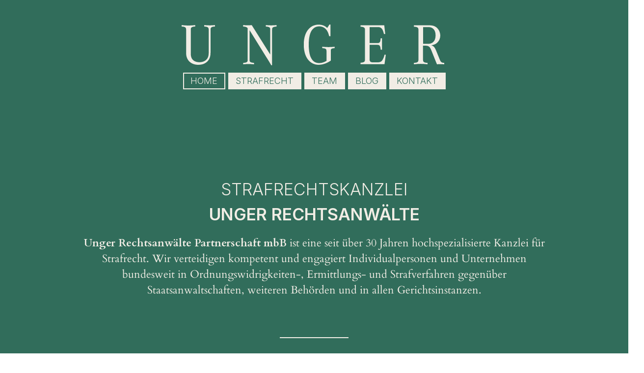

--- FILE ---
content_type: text/html; charset=UTF-8
request_url: https://unger-rechtsanwaelte.de/?attachment_id=309
body_size: 6490
content:
<!doctype html>
<html class="template-home page-home" lang="de">
<head>

  <meta charset="utf-8">
  <meta name="viewport" content="width=device-width,initial-scale=1.0">

  <!-- Meta Information -->
  <title>Strafrechtskanzlei in Berlin</title>
<meta content="Kanzlei f&uuml;r Strafrecht Berlin" name="description">
<meta content="2025-12-19" name="date">
<meta content="Home" property="og:title">
<meta content="Kanzlei f&uuml;r Strafrecht Berlin" property="og:description">
<meta content="Unger Rechtsanw&auml;lte" property="og:site_name">
<meta content="website" property="og:type">
<meta content="all" name="robots">
<link href="https://unger-rechtsanwaelte.de" rel="canonical">
<meta content="https://unger-rechtsanwaelte.de" property="og:url">
<meta content="en_US" property="og:locale">

  <!-- Stylesheets -->
  <link href="https://unger-rechtsanwaelte.de/assets/css/styles.1768468620.css" rel="stylesheet">
  <!-- Favicon -->
  <link rel="apple-touch-icon" sizes="180x180" href="/assets/images/favicon/apple-touch-icon.png">
  <link rel="icon" type="image/png" sizes="32x32" href="/assets/images/favicon/favicon-32x32.png">
  <link rel="icon" type="image/png" sizes="16x16" href="/assets/images/favicon/favicon-16x16.png">
  <link rel="manifest" href="/assets/images/favicon/site.webmanifest">
  <link rel="mask-icon" href="/assets/images/favicon/safari-pinned-tab.svg" color="#5bbad5">
  <link rel="shortcut icon" href="/assets/images/favicon/favicon.ico">
  <meta name="msapplication-TileColor" content="#fffcf5">
  <meta name="msapplication-config" content="/assets/images/favicon/browserconfig.xml">
  <meta name="theme-color" content="#ffffff">

</head>

<body class="page-home template-home theme-green">

  <a href="#main-content" class="skip-to-main-content button">Zum Hauptinhalt springen</a>

  <!-- Site Wrapper -->
  <div class="site-wrapper">

    <!-- Header -->
    <header class="site-header has-bg-green">
      <div class="site-header__inner">
        <a class="site-header__logo" href="https://unger-rechtsanwaelte.de">
          <img src="https://unger-rechtsanwaelte.de/assets/images/logo-unger-rechtsanwaelte-solo-beige.svg" alt="Logo Unger Rechtsanwälte - verlinkt zur Startseite">
        </a>
        <button id="open-nav" class="is-hidden-tablet">
	<span></span>
	<span></span>
	<span></span>
</button>

<nav class="site-header__nav" aria-label="Hauptnavigation">
	<button id="close-nav" class="is-hidden-tablet">
		<span></span>
		<span></span>
	</button>

	<ul role="menubar">
	  	  <li class="item-home" role="none">
	    
	    	      <a
	        class="open active"
	        href="https://unger-rechtsanwaelte.de"
	        role="menuitem"
	        	      >
	        Home	      </a>
	    
	    
	  </li>
	  	  <li class="item-strafrecht" role="none">
	    
	    	      <a
	        class=""
	        href="https://unger-rechtsanwaelte.de/strafrecht"
	        role="menuitem"
	        	          aria-haspopup="true"
	          aria-expanded="false"
	          aria-controls="dropdown-panel-strafrecht"
	        	      >
	        Strafrecht	      </a>
	    
	    	    <div
	      id="dropdown-panel-strafrecht"
	      class="dropdown-panel"
	      role="menu"
	      hidden
	    >
	      <div class="dropdown-panel__inner">
	        
	        	        <ul role="none">
	          	          <li role="none">
	            <a
	              class=""
	              href="https://unger-rechtsanwaelte.de/strafrecht/wirtschaftsstrafrecht"
	              role="menuitem"
	            >
	              Wirtschaftsstrafrecht	            </a>
	          </li>
	          	          <li role="none">
	            <a
	              class=""
	              href="https://unger-rechtsanwaelte.de/strafrecht/steuerstrafrecht"
	              role="menuitem"
	            >
	              Steuerstrafrecht	            </a>
	          </li>
	          	          <li role="none">
	            <a
	              class=""
	              href="https://unger-rechtsanwaelte.de/strafrecht/korruptionsstrafrecht"
	              role="menuitem"
	            >
	              Korruptionsstrafrecht	            </a>
	          </li>
	          	          <li role="none">
	            <a
	              class=""
	              href="https://unger-rechtsanwaelte.de/strafrecht/corporate-compliance"
	              role="menuitem"
	            >
	              Corporate Compliance	            </a>
	          </li>
	          	          <li role="none">
	            <a
	              class=""
	              href="https://unger-rechtsanwaelte.de/strafrecht/insolvenzstrafrecht"
	              role="menuitem"
	            >
	              Insolvenzstrafrecht	            </a>
	          </li>
	          	        </ul>
	        	        <ul role="none">
	          	          <li role="none">
	            <a
	              class=""
	              href="https://unger-rechtsanwaelte.de/strafrecht/bank-und-kapitalmarktstrafrecht"
	              role="menuitem"
	            >
	              Bank- und Kapitalmarktstrafrecht	            </a>
	          </li>
	          	          <li role="none">
	            <a
	              class=""
	              href="https://unger-rechtsanwaelte.de/strafrecht/geldwaesche"
	              role="menuitem"
	            >
	              Geldwäsche und Geldwäscheprävention	            </a>
	          </li>
	          	          <li role="none">
	            <a
	              class=""
	              href="https://unger-rechtsanwaelte.de/strafrecht/revisionsrecht"
	              role="menuitem"
	            >
	              Revisionsrecht	            </a>
	          </li>
	          	          <li role="none">
	            <a
	              class=""
	              href="https://unger-rechtsanwaelte.de/strafrecht/allgemeines-strafrecht"
	              role="menuitem"
	            >
	              Allgemeines Strafrecht	            </a>
	          </li>
	          	        </ul>
	        	      </div>
	    </div>
	    
	  </li>
	  	  <li class="item-team" role="none">
	    
	    	      <button class="is-hidden-mobile" aria-haspopup="true" role="menuitem" aria-expanded="false" tabindex="0">Team</button>
	      <button class="is-hidden-tablet" disabled >Team</button>
	    
	    	    <div
	      id="dropdown-panel-team"
	      class="dropdown-panel"
	      role="menu"
	      hidden
	    >
	      <div class="dropdown-panel__inner">
	        
	        	        <ul role="none">
	          	          <li role="none">
	            <a
	              class=""
	              href="https://unger-rechtsanwaelte.de/team/robert-unger"
	              role="menuitem"
	            >
	              Robert Unger	            </a>
	          </li>
	          	          <li role="none">
	            <a
	              class=""
	              href="https://unger-rechtsanwaelte.de/team/carolin-luetcke"
	              role="menuitem"
	            >
	              Carolin Lütcke	            </a>
	          </li>
	          	          <li role="none">
	            <a
	              class=""
	              href="https://unger-rechtsanwaelte.de/team/sophia-zabel"
	              role="menuitem"
	            >
	              Sophia Zabel	            </a>
	          </li>
	          	        </ul>
	        	      </div>
	    </div>
	    
	  </li>
	  	  <li class="item-blog" role="none">
	    
	    	      <a
	        class=""
	        href="https://unger-rechtsanwaelte.de/blog"
	        role="menuitem"
	        	      >
	        Blog	      </a>
	    
	    
	  </li>
	  	  <li class="item-kontakt" role="none">
	    
	    	      <a
	        class=""
	        href="https://unger-rechtsanwaelte.de/kontakt"
	        role="menuitem"
	        	      >
	        Kontakt	      </a>
	    
	    
	  </li>
	  	</ul>
</nav>      </div>
    </header>

<main id="main-content">

		<div class="layout-block has-bg-green pb-0">
		<div class="container">
			<div class="columns is-multiline is-variable is-8" id="f5959e63-10ea-4849-b005-8ed8857b420f">
			  			  					  <div class="column is-12 is-12-desktop">
			   				        <div class="content-block text has-font-serif has-text-beige has-text-centered">
	<h1>Strafrechtskanzlei<br><em>Unger Rechtsanwälte</em></h1><p><strong>Unger Rechtsanwälte Partnerschaft mbB</strong> ist eine seit über 30 Jahren hochspezialisierte Kanzlei für Strafrecht. Wir verteidigen kompetent und engagiert Individualpersonen und Unternehmen bundesweit in Ordnungswidrigkeiten-, Ermittlungs- und Strafverfahren gegenüber Staatsanwaltschaften, weiteren Behörden und in allen Gerichtsinstanzen.</p></div>		      				    </div>
			  				  			</div>
		</div>
	</div>
		<div class="layout-block has-bg-green">
		<div class="container">
			<div class="columns is-multiline is-variable is-8" id="64195a16-1491-481d-8a0b-be3e0691f031">
			  			  					  <div class="column is-12 is-12-desktop">
			   				        <div class="content-block separator is-centered">
	<hr class="has-bg-beige">
</div>		      				    </div>
			  				  			</div>
		</div>
	</div>
		<div class="layout-block has-bg-green pt-0 pb-0 intro-image">
		<div class="container is-fullwidth">
			<div class="columns is-multiline is-variable is-8" id="f443384c-3be7-453a-a118-de74b08bee78">
			  			  					  <div class="column is-12 is-12-desktop">
			   				        
<div class="content-block image">
   <img
      alt=""
      title=""
      src="https://unger-rechtsanwaelte.de/media/pages/home/65c8792521-1768322960/kanzlei-unger-rechtsanwaelte-strafverteidiger-berlin-2024-1000x.jpg"
      srcset="https://unger-rechtsanwaelte.de/media/pages/home/65c8792521-1768322960/kanzlei-unger-rechtsanwaelte-strafverteidiger-berlin-2024-800x.jpg 800w, https://unger-rechtsanwaelte.de/media/pages/home/65c8792521-1768322960/kanzlei-unger-rechtsanwaelte-strafverteidiger-berlin-2024-1000x.jpg 1000w, https://unger-rechtsanwaelte.de/media/pages/home/65c8792521-1768322960/kanzlei-unger-rechtsanwaelte-strafverteidiger-berlin-2024-1500x.jpg 1500w, https://unger-rechtsanwaelte.de/media/pages/home/65c8792521-1768322960/kanzlei-unger-rechtsanwaelte-strafverteidiger-berlin-2024-2000x.jpg 2000w, https://unger-rechtsanwaelte.de/media/pages/home/65c8792521-1768322960/kanzlei-unger-rechtsanwaelte-strafverteidiger-berlin-2024-2500x.jpg 2500w"
      sizes="(max-width:768px) 100vw, 100vw"
    >
</div>




		      				    </div>
			  				  			</div>
		</div>
	</div>
		<div class="layout-block has-bg-beige pb-0">
		<div class="container">
			<div class="columns is-multiline is-variable is-8" id="f9bfcd8d-89e4-4299-8d2e-a2a18b68d3df">
			  			  					  <div class="column is-12 is-12-desktop">
			   				        <div class="content-block text has-font-sans-serif has-text-green has-text-left">
	<h2>Unsere Kompetenz<br><em>im Strafrecht:</em></h2></div>		      				    </div>
			  				  			</div>
		</div>
	</div>
		<div class="layout-block has-bg-beige pt-0">
		<div class="container">
			<div class="columns is-multiline is-variable is-8" id="2f1a1f16-90f4-467c-8f3b-0637881bc20e">
			  			  					  <div class="column is-12 is-6-desktop">
			   				        <div class="content-block text has-font-serif has-text-green has-text-left">
	<p><strong>Unsere erfahrenen und hochqualifizierten Strafrechtsanwältinnen und Strafrechtsanwälte sind Experten in folgenden Bereichen des Strafrechts:</strong> </p></div>		      			        <div class="content-block accordion">

	
		<h3>
	    <button
	      type="button"
	      class="accordion-trigger"
	      aria-expanded="false"
	      aria-controls="sect-1"
	      id="accordion-1">
	      Wirtschaftsrecht	      <i aria-hidden="true"></i>
	    </button>
	  </h3>

	  <div class="accordion-panel" id="sect-1" role="region" aria-labelledby="accordion-1" hidden inert>
	    <div class="accordion-panel-inner">
	    	<div><p>Wir sind eine spezialisierte Kanzlei für Wirtschaftsstrafrecht, die Individualpersonen und Unternehmen in hochkomplexen Wirtschaftsstrafverfahren vertritt und verteidigt. Der Begriff „Wirtschaftsstrafrecht" umfasst insbesondere ...</p><p><a href="/@/page/YGVWKJi5Vd7F9w23"><strong>Alles lesen...</strong></a></p></div>
	    </div>
	  </div>

	
		<h3>
	    <button
	      type="button"
	      class="accordion-trigger"
	      aria-expanded="false"
	      aria-controls="sect-2"
	      id="accordion-2">
	      Bank- & Kapitalsrecht	      <i aria-hidden="true"></i>
	    </button>
	  </h3>

	  <div class="accordion-panel" id="sect-2" role="region" aria-labelledby="accordion-2" hidden inert>
	    <div class="accordion-panel-inner">
	    	<div><p>Der Kapitalmarkt und das Bankenwesen sind durch zahlreiche Verordnungen und Gesetze streng reguliert und stehen unter ständiger Überwachung durch die Bundesanstalt für Finanzdienstleistungsaufsicht (BaFin). Unternehmen und Einzelpersonen, die diese Regelungen missachten, riskieren erhebliche Sanktionen.</p><p><a href="/@/page/iQBmrZfHkgEyBGEu"><strong>Alles lesen...</strong></a></p></div>
	    </div>
	  </div>

	
		<h3>
	    <button
	      type="button"
	      class="accordion-trigger"
	      aria-expanded="false"
	      aria-controls="sect-3"
	      id="accordion-3">
	      Steuerstrafrecht	      <i aria-hidden="true"></i>
	    </button>
	  </h3>

	  <div class="accordion-panel" id="sect-3" role="region" aria-labelledby="accordion-3" hidden inert>
	    <div class="accordion-panel-inner">
	    	<div><p>Als ausgewiesene Experten im Steuerstrafrecht, einem Kernbereich des Wirtschaftsstrafrechts, verfügt unser Team von Strafverteidigerinnen und Strafverteidigern über eine herausragende Expertise.&nbsp;</p><p><a href="/@/page/IcCqQAEBeoKQ9uEY"><strong>Alles lesen...</strong></a></p></div>
	    </div>
	  </div>

	
		<h3>
	    <button
	      type="button"
	      class="accordion-trigger"
	      aria-expanded="false"
	      aria-controls="sect-4"
	      id="accordion-4">
	      Korruptionsstrafrecht	      <i aria-hidden="true"></i>
	    </button>
	  </h3>

	  <div class="accordion-panel" id="sect-4" role="region" aria-labelledby="accordion-4" hidden inert>
	    <div class="accordion-panel-inner">
	    	<div><p>In unserer auf das Strafrecht spezialisierten Kanzlei verteidigen wir kompetent und mit langjähriger Erfahrung schwerpunktmäßig auf dem Gebiet des Korruptionsstrafrechts.&nbsp;</p><p><a href="/@/page/whILDp4HMcjrZt7I"><strong>Alles lesen...</strong></a></p></div>
	    </div>
	  </div>

	
		<h3>
	    <button
	      type="button"
	      class="accordion-trigger"
	      aria-expanded="false"
	      aria-controls="sect-5"
	      id="accordion-5">
	      Geldwäsche & Geldwäscheprävention	      <i aria-hidden="true"></i>
	    </button>
	  </h3>

	  <div class="accordion-panel" id="sect-5" role="region" aria-labelledby="accordion-5" hidden inert>
	    <div class="accordion-panel-inner">
	    	<div><p>Das Thema Geldwäsche ist aktueller denn je. Der jährliche Umsatz von „gewaschenen“ Geldbeträgen in Deutschland wird derzeit auf einen Betrag im mindestens zweistelligen Milliardenbereich geschätzt. Die Straftat der Geldwäsche und Verstöße gegen das Geldwäschegesetz (GwG) werden damit zu einer erheblichen Herausforderung für unser Rechtssystem.</p><p><a href="/@/page/8LQKD4DTL9HKdCXU"><strong>Alles lesen...</strong></a></p></div>
	    </div>
	  </div>

	
		<h3>
	    <button
	      type="button"
	      class="accordion-trigger"
	      aria-expanded="false"
	      aria-controls="sect-6"
	      id="accordion-6">
	      Corporate Compliance	      <i aria-hidden="true"></i>
	    </button>
	  </h3>

	  <div class="accordion-panel" id="sect-6" role="region" aria-labelledby="accordion-6" hidden inert>
	    <div class="accordion-panel-inner">
	    	<div><p>Als Corporate Compliance bezeichnet man die Gewährleistung und Einhaltung von Gesetzen und Richtlinien durch organisatorische Maßnahmen in Unternehmen. Die Corporate Compliance ist unverzichtbarer Teil einer ordnungsgemäßen und verantwortungsvollen Unternehmensführung.</p><p><a href="/@/page/N4HATH8Cijuj4sBZ"><strong>Alles lesen...</strong></a></p></div>
	    </div>
	  </div>

	
		<h3>
	    <button
	      type="button"
	      class="accordion-trigger"
	      aria-expanded="false"
	      aria-controls="sect-7"
	      id="accordion-7">
	      Revisionsrecht	      <i aria-hidden="true"></i>
	    </button>
	  </h3>

	  <div class="accordion-panel" id="sect-7" role="region" aria-labelledby="accordion-7" hidden inert>
	    <div class="accordion-panel-inner">
	    	<div><p>Die Revision stellt das letzte ordentliche Rechtsmittel dar, um ein fehlerhaftes Urteil zu korrigieren. Im Gegensatz zur Berufung bezieht sie sich ausschließlich auf die Kontrolle der Gesetzmäßigkeit des Verfahrens („Verfahrensrüge“) und des schriftlichen Urteils („Sachrüge“).</p><p><a href="/@/page/CRJGbA9Y5hpPDXyv"><strong>Alles lesen...</strong></a></p></div>
	    </div>
	  </div>

	
		<h3>
	    <button
	      type="button"
	      class="accordion-trigger"
	      aria-expanded="false"
	      aria-controls="sect-8"
	      id="accordion-8">
	      Insolvenzstrafrecht	      <i aria-hidden="true"></i>
	    </button>
	  </h3>

	  <div class="accordion-panel" id="sect-8" role="region" aria-labelledby="accordion-8" hidden inert>
	    <div class="accordion-panel-inner">
	    	<div><p>In wirtschaftlichen Krisen steht die Geschäftsführung oft vor einem Dilemma: Sie will das Unternehmen retten und Arbeitsplätze sichern, aber gleichzeitig muss sie auch einen Insolvenzantrag stellen, um ihren Pflichten nachzukommen. Hierbei bewegt sie sich stets auf dem schmalen Grat zwischen zulässigen Sanierungsmaßnahmen und strafbewehrten Insolvenzdelikten.&nbsp;</p><p><a href="/@/page/1BzgF25Sm0KfY2yk"><strong>Alles lesen...</strong></a></p></div>
	    </div>
	  </div>

	
		<h3>
	    <button
	      type="button"
	      class="accordion-trigger"
	      aria-expanded="false"
	      aria-controls="sect-9"
	      id="accordion-9">
	      Allgemeines Strafrecht	      <i aria-hidden="true"></i>
	    </button>
	  </h3>

	  <div class="accordion-panel" id="sect-9" role="region" aria-labelledby="accordion-9" hidden inert>
	    <div class="accordion-panel-inner">
	    	<div><p>Die klassische Strafverteidigung umfasst sämtliche Delikte des Strafgesetzbuches. Wir verteidigen unsere Mandanten auf dem Gebiet des allgemeinen Strafrechts in allen Bereichen, in denen straf- oder ordnungsrechtliche Konsequenzen drohen.</p><p><a href="/@/page/YMQD1GOQtDPRfakD"><strong>Alles lesen...</strong></a></p></div>
	    </div>
	  </div>

	
</div>		      				    </div>
			  				  			  					  <div class="column is-12 is-6-desktop">
			   				        
<div class="content-block image">
   <img
      alt=""
      title=""
      src="https://unger-rechtsanwaelte.de/media/pages/home/e09c081c19-1768323334/unger_fahrstuhl_2745-6-1000x.jpg"
      srcset="https://unger-rechtsanwaelte.de/media/pages/home/e09c081c19-1768323334/unger_fahrstuhl_2745-6-800x.jpg 800w, https://unger-rechtsanwaelte.de/media/pages/home/e09c081c19-1768323334/unger_fahrstuhl_2745-6-1000x.jpg 1000w, https://unger-rechtsanwaelte.de/media/pages/home/e09c081c19-1768323334/unger_fahrstuhl_2745-6-1500x.jpg 1500w, https://unger-rechtsanwaelte.de/media/pages/home/e09c081c19-1768323334/unger_fahrstuhl_2745-6-2000x.jpg 2000w, https://unger-rechtsanwaelte.de/media/pages/home/e09c081c19-1768323334/unger_fahrstuhl_2745-6-2500x.jpg 2500w"
      sizes="(max-width:768px) 100vw, 50vw"
    >
</div>




		      			        <div class="content-block text has-font-sans-serif has-text-green has-text-left">
	<p>Die Einleitung eines Ermittlungsverfahrens ist für die Beschuldigten oftmals eine empfindliche Belastung. Wir sind mit dieser Situation vertraut, nehmen die Sorgen und Ängste unserer Mandanten ernst und führen sie durch das Verfahren. Etwaige Nebenfolgen wie z.B. berufsrechtliche Konsequenzen oder Reputationsschäden haben wir hierbei stets im Blick.  Wir beraten und vertreten private und öffentliche Unternehmen und Individualpersonen, auch als Nebenbeteiligte und Geschädigte. Wir erstatten Strafanzeigen und machen die Rechte der Geschädigten als Nebenklagevertreter und/oder im Rahmen des Adhäsionsverfahrens geltend.</p></div>		      			        <p class="content-block button has-text-left">
  <a class="button is-green" href="https://unger-rechtsanwaelte.de/strafrecht">
  Strafrecht  </a>
</p>
		      				    </div>
			  				  			</div>
		</div>
	</div>
		<div class="layout-block has-bg-green pt-0 pb-0">
		<div class="container">
			<div class="columns is-multiline is-variable is-8" id="a4b50889-7c60-4f90-93f5-38ac812d92c0">
			  			  					  <div class="column is-12 is-6-desktop">
			   				        <div class="content-block text has-font-serif has-text-beige has-text-left">
	<h2>Unser <em>Team</em></h2><p><strong>Wir sind ein hochspezialisiertes Team von Strafverteidigerinnen und Strafverteidigern und stehen unseren Mandanten in jeder Phase des Strafverfahrens mit umfassender Expertise und großem Engagement zur Seite.</strong></p></div>		      			        <div class="content-block text has-font-sans-serif has-text-beige has-text-left">
	<p>Unsere Mandanten – sowohl Privatpersonen als auch Unternehmen und Institutionen – suchen unsere Beratung in der Regel in besonders herausfordernden Lebens- oder Geschäftssituationen. In solchen Momenten erwarten sie zu Recht höchste Aufmerksamkeit und kompetente anwaltliche Vertretung. Wir sind jederzeit für unsere Mandanten da und bieten in dringenden Fällen auch rund um die Uhr Unterstützung. Unser Ziel ist es, jedem Mandanten – unabhängig von den Vorwürfen – mit einem unvoreingenommenen Ansatz zu begegnen und uns das Vertrauen zu verdienen, das für eine erfolgreiche Verteidigung unerlässlich ist. Für uns gibt es keine „unwichtigen“ Mandate – jedes Mandat wird mit höchster Priorität behandelt.</p></div>		      				    </div>
			  				  			  					  <div class="column is-12 is-6-desktop">
			   				        <div class="content-block team-preview">

  
  <img
    alt=""
    title=""
    src="https://unger-rechtsanwaelte.de/media/pages/home/24a524b578-1768323136/image-108-3-1000x.jpg"
    srcset="https://unger-rechtsanwaelte.de/media/pages/home/24a524b578-1768323136/image-108-3-800x.jpg 800w, https://unger-rechtsanwaelte.de/media/pages/home/24a524b578-1768323136/image-108-3-1000x.jpg 1000w, https://unger-rechtsanwaelte.de/media/pages/home/24a524b578-1768323136/image-108-3-1500x.jpg 1500w, https://unger-rechtsanwaelte.de/media/pages/home/24a524b578-1768323136/image-108-3-2000x.jpg 2000w, https://unger-rechtsanwaelte.de/media/pages/home/24a524b578-1768323136/image-108-3-2500x.jpg 2500w"
    sizes="(max-width:768px) 100vw, 50vw"
  >
  
  <div class="team-preview__nav">
        <a href="https://unger-rechtsanwaelte.de/team/robert-unger">Robert Unger</a>
        <a href="https://unger-rechtsanwaelte.de/team/carolin-luetcke">Carolin Lütcke</a>
        <a href="https://unger-rechtsanwaelte.de/team/sophia-zabel">Sophia Zabel</a>
      </div>

</div>


		      				    </div>
			  				  			</div>
		</div>
	</div>
	
</main>

  <footer class="site-footer">
    <h2 class="is-sr-only">Fußbereich-Informationen</h2>

    <div class="container">
      <div class="site-footer__inner">
        <div class="site-footer__logo" >
          <a href="https://unger-rechtsanwaelte.de">

                        <img src="https://unger-rechtsanwaelte.de/assets/images/logo-unger-rechtsanwaelte-beige.svg" alt="Logo Unger Rechtsanwälte – verlinkt zur Startseite">
            
          </a>
        </div>

                <div class="site-footer__column contact">
          <p><strong>PARTNER i.S.d PartGG</strong></p>
<p><a href="https://unger-rechtsanwaelte.de/team/robert-unger">Robert Unger</a><br />
<a href="https://unger-rechtsanwaelte.de/team/carolin-luetcke">Carolin L&uuml;tcke</a></p>        </div>
        
                <div class="site-footer__column contact">
          <p><strong>KONTAKT</strong></p>
<p>UNGER Rechtsanwälte<br />
<a href="tel:+4930887780300">(030) 88 77 803 00</a><br />
<a href="mailto:&#107;&#x61;&#x6e;&#122;&#x6c;&#x65;&#x69;&#64;&#117;&#x6e;&#x67;&#x65;&#114;&#46;&#x6c;&#101;&#103;&#x61;&#108;">&#107;&#x61;&#x6e;&#x7a;&#108;&#x65;&#x69;&#64;&#117;&#x6e;&#103;&#101;&#114;&#46;&#108;&#x65;&#103;&#x61;&#108;</a></p>        </div>
        
        <div class="site-footer__column links">
          <p><strong>LINKS</strong></p>
          <ul>
                        <li><a href="https://unger-rechtsanwaelte.de">Home</a></li>
                        <li><a href="https://unger-rechtsanwaelte.de/strafrecht">Strafrecht</a></li>
                        <li><a href="https://unger-rechtsanwaelte.de/team">Team</a></li>
                        <li><a href="https://unger-rechtsanwaelte.de/blog">Blog</a></li>
                        <li><a href="https://unger-rechtsanwaelte.de/kontakt">Kontakt</a></li>
                        <li><a href="https://unger-rechtsanwaelte.de/impressum">Impressum</a></li>
            <li><a href="https://unger-rechtsanwaelte.de/datenschutz">Datenschutz</a></li>
          </ul>
        </div>

                        <div class="site-footer__column is-flex awards">
          <div class="is-flex is-align-items-start">
                        <img src="https://unger-rechtsanwaelte.de/media/site/61ccf74e7b-1766490963/hb_dtld_beste_anwaelte2017bis2023_robert_unger-400x.png" alt="">
                        <img src="https://unger-rechtsanwaelte.de/media/site/e9014c2037-1766491005/hb_dtld_beste_anwaelte2024_robert_unger-400x.png" alt="">
                      </div>
        </div>
        
      </div>
    </div>
  </footer>


<!-- Site Wrapper End -->
</div>

<!-- Scripts -->
<script src="https://unger-rechtsanwaelte.de/assets/js/min/script-min.1764771506.js"></script>

</body>

</html>

--- FILE ---
content_type: text/css
request_url: https://unger-rechtsanwaelte.de/assets/css/styles.1768468620.css
body_size: 14419
content:
/*! minireset.css v0.0.6 | MIT License | github.com/jgthms/minireset.css */html,body,p,ol,ul,li,dl,dt,dd,blockquote,figure,fieldset,legend,textarea,pre,iframe,hr,h1,h2,h3,h4,h5,h6{margin:0;padding:0}h1,h2,h3,h4,h5,h6{font-size:100%;font-weight:normal}ul{list-style:none}button,input,select,textarea{margin:0}html{box-sizing:border-box}*,*::before,*::after{box-sizing:inherit}img,video{height:auto;max-width:100%}iframe{border:0}table{border-collapse:collapse;border-spacing:0}td,th{padding:0}td:not([align]),th:not([align]){text-align:inherit}html{background-color:#fff;font-size:16px;-moz-osx-font-smoothing:grayscale;-webkit-font-smoothing:antialiased;min-width:300px;overflow-x:hidden;overflow-y:scroll;text-rendering:optimizeLegibility;text-size-adjust:100%}article,aside,figure,footer,header,hgroup,section{display:block}body,button,input,optgroup,select,textarea{font-family:BlinkMacSystemFont,-apple-system,"Segoe UI","Roboto","Oxygen","Ubuntu","Cantarell","Fira Sans","Droid Sans","Helvetica Neue","Helvetica","Arial",sans-serif}code,pre{-moz-osx-font-smoothing:auto;-webkit-font-smoothing:auto;font-family:monospace}body{color:hsl(0,0%,29%);font-size:1em;font-weight:400;line-height:1.5}a{color:hsl(229,53%,53%);cursor:pointer;text-decoration:none}a strong{color:currentColor}a:hover{color:hsl(0,0%,21%)}code{background-color:hsl(0,0%,96%);color:hsl(348,86%,46%);font-size:.875em;font-weight:normal;padding:.25em .5em .25em}hr{background-color:hsl(0,0%,96%);border:none;display:block;height:2px;margin:1.5rem 0}img{height:auto;max-width:100%}input[type=checkbox],input[type=radio]{vertical-align:baseline}small{font-size:.875em}span{font-style:inherit;font-weight:inherit}strong{color:hsl(0,0%,21%);font-weight:700}fieldset{border:none}pre{-webkit-overflow-scrolling:touch;background-color:hsl(0,0%,96%);color:hsl(0,0%,29%);font-size:.875em;overflow-x:auto;padding:1.25rem 1.5rem;white-space:pre;word-wrap:normal}pre code{background-color:rgba(0,0,0,0);color:currentColor;font-size:1em;padding:0}table td,table th{vertical-align:top}table td:not([align]),table th:not([align]){text-align:inherit}table th{color:hsl(0,0%,21%)}@keyframes spinAround{from{transform:rotate(0deg)}to{transform:rotate(359deg)}}.column{display:block;flex-basis:0;flex-grow:1;flex-shrink:1;padding:.75rem}.columns.is-mobile>.column.is-narrow{flex:none;width:unset}.columns.is-mobile>.column.is-full{flex:none;width:100%}.columns.is-mobile>.column.is-three-quarters{flex:none;width:75%}.columns.is-mobile>.column.is-two-thirds{flex:none;width:66.6666%}.columns.is-mobile>.column.is-half{flex:none;width:50%}.columns.is-mobile>.column.is-one-third{flex:none;width:33.3333%}.columns.is-mobile>.column.is-one-quarter{flex:none;width:25%}.columns.is-mobile>.column.is-one-fifth{flex:none;width:20%}.columns.is-mobile>.column.is-two-fifths{flex:none;width:40%}.columns.is-mobile>.column.is-three-fifths{flex:none;width:60%}.columns.is-mobile>.column.is-four-fifths{flex:none;width:80%}.columns.is-mobile>.column.is-offset-three-quarters{margin-left:75%}.columns.is-mobile>.column.is-offset-two-thirds{margin-left:66.6666%}.columns.is-mobile>.column.is-offset-half{margin-left:50%}.columns.is-mobile>.column.is-offset-one-third{margin-left:33.3333%}.columns.is-mobile>.column.is-offset-one-quarter{margin-left:25%}.columns.is-mobile>.column.is-offset-one-fifth{margin-left:20%}.columns.is-mobile>.column.is-offset-two-fifths{margin-left:40%}.columns.is-mobile>.column.is-offset-three-fifths{margin-left:60%}.columns.is-mobile>.column.is-offset-four-fifths{margin-left:80%}.columns.is-mobile>.column.is-0{flex:none;width:0%}.columns.is-mobile>.column.is-offset-0{margin-left:0%}.columns.is-mobile>.column.is-1{flex:none;width:8.33333337%}.columns.is-mobile>.column.is-offset-1{margin-left:8.33333337%}.columns.is-mobile>.column.is-2{flex:none;width:16.66666674%}.columns.is-mobile>.column.is-offset-2{margin-left:16.66666674%}.columns.is-mobile>.column.is-3{flex:none;width:25%}.columns.is-mobile>.column.is-offset-3{margin-left:25%}.columns.is-mobile>.column.is-4{flex:none;width:33.33333337%}.columns.is-mobile>.column.is-offset-4{margin-left:33.33333337%}.columns.is-mobile>.column.is-5{flex:none;width:41.66666674%}.columns.is-mobile>.column.is-offset-5{margin-left:41.66666674%}.columns.is-mobile>.column.is-6{flex:none;width:50%}.columns.is-mobile>.column.is-offset-6{margin-left:50%}.columns.is-mobile>.column.is-7{flex:none;width:58.33333337%}.columns.is-mobile>.column.is-offset-7{margin-left:58.33333337%}.columns.is-mobile>.column.is-8{flex:none;width:66.66666674%}.columns.is-mobile>.column.is-offset-8{margin-left:66.66666674%}.columns.is-mobile>.column.is-9{flex:none;width:75%}.columns.is-mobile>.column.is-offset-9{margin-left:75%}.columns.is-mobile>.column.is-10{flex:none;width:83.33333337%}.columns.is-mobile>.column.is-offset-10{margin-left:83.33333337%}.columns.is-mobile>.column.is-11{flex:none;width:91.66666674%}.columns.is-mobile>.column.is-offset-11{margin-left:91.66666674%}.columns.is-mobile>.column.is-12{flex:none;width:100%}.columns.is-mobile>.column.is-offset-12{margin-left:100%}@media screen and (max-width: 768px){.column.is-narrow-mobile{flex:none;width:unset}.column.is-full-mobile{flex:none;width:100%}.column.is-three-quarters-mobile{flex:none;width:75%}.column.is-two-thirds-mobile{flex:none;width:66.6666%}.column.is-half-mobile{flex:none;width:50%}.column.is-one-third-mobile{flex:none;width:33.3333%}.column.is-one-quarter-mobile{flex:none;width:25%}.column.is-one-fifth-mobile{flex:none;width:20%}.column.is-two-fifths-mobile{flex:none;width:40%}.column.is-three-fifths-mobile{flex:none;width:60%}.column.is-four-fifths-mobile{flex:none;width:80%}.column.is-offset-three-quarters-mobile{margin-left:75%}.column.is-offset-two-thirds-mobile{margin-left:66.6666%}.column.is-offset-half-mobile{margin-left:50%}.column.is-offset-one-third-mobile{margin-left:33.3333%}.column.is-offset-one-quarter-mobile{margin-left:25%}.column.is-offset-one-fifth-mobile{margin-left:20%}.column.is-offset-two-fifths-mobile{margin-left:40%}.column.is-offset-three-fifths-mobile{margin-left:60%}.column.is-offset-four-fifths-mobile{margin-left:80%}.column.is-0-mobile{flex:none;width:0%}.column.is-offset-0-mobile{margin-left:0%}.column.is-1-mobile{flex:none;width:8.33333337%}.column.is-offset-1-mobile{margin-left:8.33333337%}.column.is-2-mobile{flex:none;width:16.66666674%}.column.is-offset-2-mobile{margin-left:16.66666674%}.column.is-3-mobile{flex:none;width:25%}.column.is-offset-3-mobile{margin-left:25%}.column.is-4-mobile{flex:none;width:33.33333337%}.column.is-offset-4-mobile{margin-left:33.33333337%}.column.is-5-mobile{flex:none;width:41.66666674%}.column.is-offset-5-mobile{margin-left:41.66666674%}.column.is-6-mobile{flex:none;width:50%}.column.is-offset-6-mobile{margin-left:50%}.column.is-7-mobile{flex:none;width:58.33333337%}.column.is-offset-7-mobile{margin-left:58.33333337%}.column.is-8-mobile{flex:none;width:66.66666674%}.column.is-offset-8-mobile{margin-left:66.66666674%}.column.is-9-mobile{flex:none;width:75%}.column.is-offset-9-mobile{margin-left:75%}.column.is-10-mobile{flex:none;width:83.33333337%}.column.is-offset-10-mobile{margin-left:83.33333337%}.column.is-11-mobile{flex:none;width:91.66666674%}.column.is-offset-11-mobile{margin-left:91.66666674%}.column.is-12-mobile{flex:none;width:100%}.column.is-offset-12-mobile{margin-left:100%}}@media screen and (min-width: 769px),print{.column.is-narrow,.column.is-narrow-tablet{flex:none;width:unset}.column.is-full,.column.is-full-tablet{flex:none;width:100%}.column.is-three-quarters,.column.is-three-quarters-tablet{flex:none;width:75%}.column.is-two-thirds,.column.is-two-thirds-tablet{flex:none;width:66.6666%}.column.is-half,.column.is-half-tablet{flex:none;width:50%}.column.is-one-third,.column.is-one-third-tablet{flex:none;width:33.3333%}.column.is-one-quarter,.column.is-one-quarter-tablet{flex:none;width:25%}.column.is-one-fifth,.column.is-one-fifth-tablet{flex:none;width:20%}.column.is-two-fifths,.column.is-two-fifths-tablet{flex:none;width:40%}.column.is-three-fifths,.column.is-three-fifths-tablet{flex:none;width:60%}.column.is-four-fifths,.column.is-four-fifths-tablet{flex:none;width:80%}.column.is-offset-three-quarters,.column.is-offset-three-quarters-tablet{margin-left:75%}.column.is-offset-two-thirds,.column.is-offset-two-thirds-tablet{margin-left:66.6666%}.column.is-offset-half,.column.is-offset-half-tablet{margin-left:50%}.column.is-offset-one-third,.column.is-offset-one-third-tablet{margin-left:33.3333%}.column.is-offset-one-quarter,.column.is-offset-one-quarter-tablet{margin-left:25%}.column.is-offset-one-fifth,.column.is-offset-one-fifth-tablet{margin-left:20%}.column.is-offset-two-fifths,.column.is-offset-two-fifths-tablet{margin-left:40%}.column.is-offset-three-fifths,.column.is-offset-three-fifths-tablet{margin-left:60%}.column.is-offset-four-fifths,.column.is-offset-four-fifths-tablet{margin-left:80%}.column.is-0,.column.is-0-tablet{flex:none;width:0%}.column.is-offset-0,.column.is-offset-0-tablet{margin-left:0%}.column.is-1,.column.is-1-tablet{flex:none;width:8.33333337%}.column.is-offset-1,.column.is-offset-1-tablet{margin-left:8.33333337%}.column.is-2,.column.is-2-tablet{flex:none;width:16.66666674%}.column.is-offset-2,.column.is-offset-2-tablet{margin-left:16.66666674%}.column.is-3,.column.is-3-tablet{flex:none;width:25%}.column.is-offset-3,.column.is-offset-3-tablet{margin-left:25%}.column.is-4,.column.is-4-tablet{flex:none;width:33.33333337%}.column.is-offset-4,.column.is-offset-4-tablet{margin-left:33.33333337%}.column.is-5,.column.is-5-tablet{flex:none;width:41.66666674%}.column.is-offset-5,.column.is-offset-5-tablet{margin-left:41.66666674%}.column.is-6,.column.is-6-tablet{flex:none;width:50%}.column.is-offset-6,.column.is-offset-6-tablet{margin-left:50%}.column.is-7,.column.is-7-tablet{flex:none;width:58.33333337%}.column.is-offset-7,.column.is-offset-7-tablet{margin-left:58.33333337%}.column.is-8,.column.is-8-tablet{flex:none;width:66.66666674%}.column.is-offset-8,.column.is-offset-8-tablet{margin-left:66.66666674%}.column.is-9,.column.is-9-tablet{flex:none;width:75%}.column.is-offset-9,.column.is-offset-9-tablet{margin-left:75%}.column.is-10,.column.is-10-tablet{flex:none;width:83.33333337%}.column.is-offset-10,.column.is-offset-10-tablet{margin-left:83.33333337%}.column.is-11,.column.is-11-tablet{flex:none;width:91.66666674%}.column.is-offset-11,.column.is-offset-11-tablet{margin-left:91.66666674%}.column.is-12,.column.is-12-tablet{flex:none;width:100%}.column.is-offset-12,.column.is-offset-12-tablet{margin-left:100%}}@media screen and (max-width: 1023px){.column.is-narrow-touch{flex:none;width:unset}.column.is-full-touch{flex:none;width:100%}.column.is-three-quarters-touch{flex:none;width:75%}.column.is-two-thirds-touch{flex:none;width:66.6666%}.column.is-half-touch{flex:none;width:50%}.column.is-one-third-touch{flex:none;width:33.3333%}.column.is-one-quarter-touch{flex:none;width:25%}.column.is-one-fifth-touch{flex:none;width:20%}.column.is-two-fifths-touch{flex:none;width:40%}.column.is-three-fifths-touch{flex:none;width:60%}.column.is-four-fifths-touch{flex:none;width:80%}.column.is-offset-three-quarters-touch{margin-left:75%}.column.is-offset-two-thirds-touch{margin-left:66.6666%}.column.is-offset-half-touch{margin-left:50%}.column.is-offset-one-third-touch{margin-left:33.3333%}.column.is-offset-one-quarter-touch{margin-left:25%}.column.is-offset-one-fifth-touch{margin-left:20%}.column.is-offset-two-fifths-touch{margin-left:40%}.column.is-offset-three-fifths-touch{margin-left:60%}.column.is-offset-four-fifths-touch{margin-left:80%}.column.is-0-touch{flex:none;width:0%}.column.is-offset-0-touch{margin-left:0%}.column.is-1-touch{flex:none;width:8.33333337%}.column.is-offset-1-touch{margin-left:8.33333337%}.column.is-2-touch{flex:none;width:16.66666674%}.column.is-offset-2-touch{margin-left:16.66666674%}.column.is-3-touch{flex:none;width:25%}.column.is-offset-3-touch{margin-left:25%}.column.is-4-touch{flex:none;width:33.33333337%}.column.is-offset-4-touch{margin-left:33.33333337%}.column.is-5-touch{flex:none;width:41.66666674%}.column.is-offset-5-touch{margin-left:41.66666674%}.column.is-6-touch{flex:none;width:50%}.column.is-offset-6-touch{margin-left:50%}.column.is-7-touch{flex:none;width:58.33333337%}.column.is-offset-7-touch{margin-left:58.33333337%}.column.is-8-touch{flex:none;width:66.66666674%}.column.is-offset-8-touch{margin-left:66.66666674%}.column.is-9-touch{flex:none;width:75%}.column.is-offset-9-touch{margin-left:75%}.column.is-10-touch{flex:none;width:83.33333337%}.column.is-offset-10-touch{margin-left:83.33333337%}.column.is-11-touch{flex:none;width:91.66666674%}.column.is-offset-11-touch{margin-left:91.66666674%}.column.is-12-touch{flex:none;width:100%}.column.is-offset-12-touch{margin-left:100%}}@media screen and (min-width: 1024px){.column.is-narrow-desktop{flex:none;width:unset}.column.is-full-desktop{flex:none;width:100%}.column.is-three-quarters-desktop{flex:none;width:75%}.column.is-two-thirds-desktop{flex:none;width:66.6666%}.column.is-half-desktop{flex:none;width:50%}.column.is-one-third-desktop{flex:none;width:33.3333%}.column.is-one-quarter-desktop{flex:none;width:25%}.column.is-one-fifth-desktop{flex:none;width:20%}.column.is-two-fifths-desktop{flex:none;width:40%}.column.is-three-fifths-desktop{flex:none;width:60%}.column.is-four-fifths-desktop{flex:none;width:80%}.column.is-offset-three-quarters-desktop{margin-left:75%}.column.is-offset-two-thirds-desktop{margin-left:66.6666%}.column.is-offset-half-desktop{margin-left:50%}.column.is-offset-one-third-desktop{margin-left:33.3333%}.column.is-offset-one-quarter-desktop{margin-left:25%}.column.is-offset-one-fifth-desktop{margin-left:20%}.column.is-offset-two-fifths-desktop{margin-left:40%}.column.is-offset-three-fifths-desktop{margin-left:60%}.column.is-offset-four-fifths-desktop{margin-left:80%}.column.is-0-desktop{flex:none;width:0%}.column.is-offset-0-desktop{margin-left:0%}.column.is-1-desktop{flex:none;width:8.33333337%}.column.is-offset-1-desktop{margin-left:8.33333337%}.column.is-2-desktop{flex:none;width:16.66666674%}.column.is-offset-2-desktop{margin-left:16.66666674%}.column.is-3-desktop{flex:none;width:25%}.column.is-offset-3-desktop{margin-left:25%}.column.is-4-desktop{flex:none;width:33.33333337%}.column.is-offset-4-desktop{margin-left:33.33333337%}.column.is-5-desktop{flex:none;width:41.66666674%}.column.is-offset-5-desktop{margin-left:41.66666674%}.column.is-6-desktop{flex:none;width:50%}.column.is-offset-6-desktop{margin-left:50%}.column.is-7-desktop{flex:none;width:58.33333337%}.column.is-offset-7-desktop{margin-left:58.33333337%}.column.is-8-desktop{flex:none;width:66.66666674%}.column.is-offset-8-desktop{margin-left:66.66666674%}.column.is-9-desktop{flex:none;width:75%}.column.is-offset-9-desktop{margin-left:75%}.column.is-10-desktop{flex:none;width:83.33333337%}.column.is-offset-10-desktop{margin-left:83.33333337%}.column.is-11-desktop{flex:none;width:91.66666674%}.column.is-offset-11-desktop{margin-left:91.66666674%}.column.is-12-desktop{flex:none;width:100%}.column.is-offset-12-desktop{margin-left:100%}}@media screen and (min-width: 1216px){.column.is-narrow-widescreen{flex:none;width:unset}.column.is-full-widescreen{flex:none;width:100%}.column.is-three-quarters-widescreen{flex:none;width:75%}.column.is-two-thirds-widescreen{flex:none;width:66.6666%}.column.is-half-widescreen{flex:none;width:50%}.column.is-one-third-widescreen{flex:none;width:33.3333%}.column.is-one-quarter-widescreen{flex:none;width:25%}.column.is-one-fifth-widescreen{flex:none;width:20%}.column.is-two-fifths-widescreen{flex:none;width:40%}.column.is-three-fifths-widescreen{flex:none;width:60%}.column.is-four-fifths-widescreen{flex:none;width:80%}.column.is-offset-three-quarters-widescreen{margin-left:75%}.column.is-offset-two-thirds-widescreen{margin-left:66.6666%}.column.is-offset-half-widescreen{margin-left:50%}.column.is-offset-one-third-widescreen{margin-left:33.3333%}.column.is-offset-one-quarter-widescreen{margin-left:25%}.column.is-offset-one-fifth-widescreen{margin-left:20%}.column.is-offset-two-fifths-widescreen{margin-left:40%}.column.is-offset-three-fifths-widescreen{margin-left:60%}.column.is-offset-four-fifths-widescreen{margin-left:80%}.column.is-0-widescreen{flex:none;width:0%}.column.is-offset-0-widescreen{margin-left:0%}.column.is-1-widescreen{flex:none;width:8.33333337%}.column.is-offset-1-widescreen{margin-left:8.33333337%}.column.is-2-widescreen{flex:none;width:16.66666674%}.column.is-offset-2-widescreen{margin-left:16.66666674%}.column.is-3-widescreen{flex:none;width:25%}.column.is-offset-3-widescreen{margin-left:25%}.column.is-4-widescreen{flex:none;width:33.33333337%}.column.is-offset-4-widescreen{margin-left:33.33333337%}.column.is-5-widescreen{flex:none;width:41.66666674%}.column.is-offset-5-widescreen{margin-left:41.66666674%}.column.is-6-widescreen{flex:none;width:50%}.column.is-offset-6-widescreen{margin-left:50%}.column.is-7-widescreen{flex:none;width:58.33333337%}.column.is-offset-7-widescreen{margin-left:58.33333337%}.column.is-8-widescreen{flex:none;width:66.66666674%}.column.is-offset-8-widescreen{margin-left:66.66666674%}.column.is-9-widescreen{flex:none;width:75%}.column.is-offset-9-widescreen{margin-left:75%}.column.is-10-widescreen{flex:none;width:83.33333337%}.column.is-offset-10-widescreen{margin-left:83.33333337%}.column.is-11-widescreen{flex:none;width:91.66666674%}.column.is-offset-11-widescreen{margin-left:91.66666674%}.column.is-12-widescreen{flex:none;width:100%}.column.is-offset-12-widescreen{margin-left:100%}}@media screen and (min-width: 1408px){.column.is-narrow-fullhd{flex:none;width:unset}.column.is-full-fullhd{flex:none;width:100%}.column.is-three-quarters-fullhd{flex:none;width:75%}.column.is-two-thirds-fullhd{flex:none;width:66.6666%}.column.is-half-fullhd{flex:none;width:50%}.column.is-one-third-fullhd{flex:none;width:33.3333%}.column.is-one-quarter-fullhd{flex:none;width:25%}.column.is-one-fifth-fullhd{flex:none;width:20%}.column.is-two-fifths-fullhd{flex:none;width:40%}.column.is-three-fifths-fullhd{flex:none;width:60%}.column.is-four-fifths-fullhd{flex:none;width:80%}.column.is-offset-three-quarters-fullhd{margin-left:75%}.column.is-offset-two-thirds-fullhd{margin-left:66.6666%}.column.is-offset-half-fullhd{margin-left:50%}.column.is-offset-one-third-fullhd{margin-left:33.3333%}.column.is-offset-one-quarter-fullhd{margin-left:25%}.column.is-offset-one-fifth-fullhd{margin-left:20%}.column.is-offset-two-fifths-fullhd{margin-left:40%}.column.is-offset-three-fifths-fullhd{margin-left:60%}.column.is-offset-four-fifths-fullhd{margin-left:80%}.column.is-0-fullhd{flex:none;width:0%}.column.is-offset-0-fullhd{margin-left:0%}.column.is-1-fullhd{flex:none;width:8.33333337%}.column.is-offset-1-fullhd{margin-left:8.33333337%}.column.is-2-fullhd{flex:none;width:16.66666674%}.column.is-offset-2-fullhd{margin-left:16.66666674%}.column.is-3-fullhd{flex:none;width:25%}.column.is-offset-3-fullhd{margin-left:25%}.column.is-4-fullhd{flex:none;width:33.33333337%}.column.is-offset-4-fullhd{margin-left:33.33333337%}.column.is-5-fullhd{flex:none;width:41.66666674%}.column.is-offset-5-fullhd{margin-left:41.66666674%}.column.is-6-fullhd{flex:none;width:50%}.column.is-offset-6-fullhd{margin-left:50%}.column.is-7-fullhd{flex:none;width:58.33333337%}.column.is-offset-7-fullhd{margin-left:58.33333337%}.column.is-8-fullhd{flex:none;width:66.66666674%}.column.is-offset-8-fullhd{margin-left:66.66666674%}.column.is-9-fullhd{flex:none;width:75%}.column.is-offset-9-fullhd{margin-left:75%}.column.is-10-fullhd{flex:none;width:83.33333337%}.column.is-offset-10-fullhd{margin-left:83.33333337%}.column.is-11-fullhd{flex:none;width:91.66666674%}.column.is-offset-11-fullhd{margin-left:91.66666674%}.column.is-12-fullhd{flex:none;width:100%}.column.is-offset-12-fullhd{margin-left:100%}}.columns{margin-left:-0.75rem;margin-right:-0.75rem;margin-top:-0.75rem}.columns:last-child{margin-bottom:-0.75rem}.columns:not(:last-child){margin-bottom:calc(1.5rem - 0.75rem)}.columns.is-centered{justify-content:center}.columns.is-gapless{margin-left:0;margin-right:0;margin-top:0}.columns.is-gapless>.column{margin:0;padding:0 !important}.columns.is-gapless:not(:last-child){margin-bottom:1.5rem}.columns.is-gapless:last-child{margin-bottom:0}.columns.is-mobile{display:flex}.columns.is-multiline{flex-wrap:wrap}.columns.is-vcentered{align-items:center}@media screen and (min-width: 769px),print{.columns:not(.is-desktop){display:flex}}@media screen and (min-width: 1024px){.columns.is-desktop{display:flex}}.columns.is-variable{--columnGap: 0.75rem;margin-left:calc(-1*var(--columnGap));margin-right:calc(-1*var(--columnGap))}.columns.is-variable>.column{padding-left:var(--columnGap);padding-right:var(--columnGap)}.columns.is-variable.is-0{--columnGap: 0rem}@media screen and (max-width: 768px){.columns.is-variable.is-0-mobile{--columnGap: 0rem}}@media screen and (min-width: 769px),print{.columns.is-variable.is-0-tablet{--columnGap: 0rem}}@media screen and (min-width: 769px)and (max-width: 1023px){.columns.is-variable.is-0-tablet-only{--columnGap: 0rem}}@media screen and (max-width: 1023px){.columns.is-variable.is-0-touch{--columnGap: 0rem}}@media screen and (min-width: 1024px){.columns.is-variable.is-0-desktop{--columnGap: 0rem}}@media screen and (min-width: 1024px)and (max-width: 1215px){.columns.is-variable.is-0-desktop-only{--columnGap: 0rem}}@media screen and (min-width: 1216px){.columns.is-variable.is-0-widescreen{--columnGap: 0rem}}@media screen and (min-width: 1216px)and (max-width: 1407px){.columns.is-variable.is-0-widescreen-only{--columnGap: 0rem}}@media screen and (min-width: 1408px){.columns.is-variable.is-0-fullhd{--columnGap: 0rem}}.columns.is-variable.is-1{--columnGap: 0.25rem}@media screen and (max-width: 768px){.columns.is-variable.is-1-mobile{--columnGap: 0.25rem}}@media screen and (min-width: 769px),print{.columns.is-variable.is-1-tablet{--columnGap: 0.25rem}}@media screen and (min-width: 769px)and (max-width: 1023px){.columns.is-variable.is-1-tablet-only{--columnGap: 0.25rem}}@media screen and (max-width: 1023px){.columns.is-variable.is-1-touch{--columnGap: 0.25rem}}@media screen and (min-width: 1024px){.columns.is-variable.is-1-desktop{--columnGap: 0.25rem}}@media screen and (min-width: 1024px)and (max-width: 1215px){.columns.is-variable.is-1-desktop-only{--columnGap: 0.25rem}}@media screen and (min-width: 1216px){.columns.is-variable.is-1-widescreen{--columnGap: 0.25rem}}@media screen and (min-width: 1216px)and (max-width: 1407px){.columns.is-variable.is-1-widescreen-only{--columnGap: 0.25rem}}@media screen and (min-width: 1408px){.columns.is-variable.is-1-fullhd{--columnGap: 0.25rem}}.columns.is-variable.is-2{--columnGap: 0.5rem}@media screen and (max-width: 768px){.columns.is-variable.is-2-mobile{--columnGap: 0.5rem}}@media screen and (min-width: 769px),print{.columns.is-variable.is-2-tablet{--columnGap: 0.5rem}}@media screen and (min-width: 769px)and (max-width: 1023px){.columns.is-variable.is-2-tablet-only{--columnGap: 0.5rem}}@media screen and (max-width: 1023px){.columns.is-variable.is-2-touch{--columnGap: 0.5rem}}@media screen and (min-width: 1024px){.columns.is-variable.is-2-desktop{--columnGap: 0.5rem}}@media screen and (min-width: 1024px)and (max-width: 1215px){.columns.is-variable.is-2-desktop-only{--columnGap: 0.5rem}}@media screen and (min-width: 1216px){.columns.is-variable.is-2-widescreen{--columnGap: 0.5rem}}@media screen and (min-width: 1216px)and (max-width: 1407px){.columns.is-variable.is-2-widescreen-only{--columnGap: 0.5rem}}@media screen and (min-width: 1408px){.columns.is-variable.is-2-fullhd{--columnGap: 0.5rem}}.columns.is-variable.is-3{--columnGap: 0.75rem}@media screen and (max-width: 768px){.columns.is-variable.is-3-mobile{--columnGap: 0.75rem}}@media screen and (min-width: 769px),print{.columns.is-variable.is-3-tablet{--columnGap: 0.75rem}}@media screen and (min-width: 769px)and (max-width: 1023px){.columns.is-variable.is-3-tablet-only{--columnGap: 0.75rem}}@media screen and (max-width: 1023px){.columns.is-variable.is-3-touch{--columnGap: 0.75rem}}@media screen and (min-width: 1024px){.columns.is-variable.is-3-desktop{--columnGap: 0.75rem}}@media screen and (min-width: 1024px)and (max-width: 1215px){.columns.is-variable.is-3-desktop-only{--columnGap: 0.75rem}}@media screen and (min-width: 1216px){.columns.is-variable.is-3-widescreen{--columnGap: 0.75rem}}@media screen and (min-width: 1216px)and (max-width: 1407px){.columns.is-variable.is-3-widescreen-only{--columnGap: 0.75rem}}@media screen and (min-width: 1408px){.columns.is-variable.is-3-fullhd{--columnGap: 0.75rem}}.columns.is-variable.is-4{--columnGap: 1rem}@media screen and (max-width: 768px){.columns.is-variable.is-4-mobile{--columnGap: 1rem}}@media screen and (min-width: 769px),print{.columns.is-variable.is-4-tablet{--columnGap: 1rem}}@media screen and (min-width: 769px)and (max-width: 1023px){.columns.is-variable.is-4-tablet-only{--columnGap: 1rem}}@media screen and (max-width: 1023px){.columns.is-variable.is-4-touch{--columnGap: 1rem}}@media screen and (min-width: 1024px){.columns.is-variable.is-4-desktop{--columnGap: 1rem}}@media screen and (min-width: 1024px)and (max-width: 1215px){.columns.is-variable.is-4-desktop-only{--columnGap: 1rem}}@media screen and (min-width: 1216px){.columns.is-variable.is-4-widescreen{--columnGap: 1rem}}@media screen and (min-width: 1216px)and (max-width: 1407px){.columns.is-variable.is-4-widescreen-only{--columnGap: 1rem}}@media screen and (min-width: 1408px){.columns.is-variable.is-4-fullhd{--columnGap: 1rem}}.columns.is-variable.is-5{--columnGap: 1.25rem}@media screen and (max-width: 768px){.columns.is-variable.is-5-mobile{--columnGap: 1.25rem}}@media screen and (min-width: 769px),print{.columns.is-variable.is-5-tablet{--columnGap: 1.25rem}}@media screen and (min-width: 769px)and (max-width: 1023px){.columns.is-variable.is-5-tablet-only{--columnGap: 1.25rem}}@media screen and (max-width: 1023px){.columns.is-variable.is-5-touch{--columnGap: 1.25rem}}@media screen and (min-width: 1024px){.columns.is-variable.is-5-desktop{--columnGap: 1.25rem}}@media screen and (min-width: 1024px)and (max-width: 1215px){.columns.is-variable.is-5-desktop-only{--columnGap: 1.25rem}}@media screen and (min-width: 1216px){.columns.is-variable.is-5-widescreen{--columnGap: 1.25rem}}@media screen and (min-width: 1216px)and (max-width: 1407px){.columns.is-variable.is-5-widescreen-only{--columnGap: 1.25rem}}@media screen and (min-width: 1408px){.columns.is-variable.is-5-fullhd{--columnGap: 1.25rem}}.columns.is-variable.is-6{--columnGap: 1.5rem}@media screen and (max-width: 768px){.columns.is-variable.is-6-mobile{--columnGap: 1.5rem}}@media screen and (min-width: 769px),print{.columns.is-variable.is-6-tablet{--columnGap: 1.5rem}}@media screen and (min-width: 769px)and (max-width: 1023px){.columns.is-variable.is-6-tablet-only{--columnGap: 1.5rem}}@media screen and (max-width: 1023px){.columns.is-variable.is-6-touch{--columnGap: 1.5rem}}@media screen and (min-width: 1024px){.columns.is-variable.is-6-desktop{--columnGap: 1.5rem}}@media screen and (min-width: 1024px)and (max-width: 1215px){.columns.is-variable.is-6-desktop-only{--columnGap: 1.5rem}}@media screen and (min-width: 1216px){.columns.is-variable.is-6-widescreen{--columnGap: 1.5rem}}@media screen and (min-width: 1216px)and (max-width: 1407px){.columns.is-variable.is-6-widescreen-only{--columnGap: 1.5rem}}@media screen and (min-width: 1408px){.columns.is-variable.is-6-fullhd{--columnGap: 1.5rem}}.columns.is-variable.is-7{--columnGap: 1.75rem}@media screen and (max-width: 768px){.columns.is-variable.is-7-mobile{--columnGap: 1.75rem}}@media screen and (min-width: 769px),print{.columns.is-variable.is-7-tablet{--columnGap: 1.75rem}}@media screen and (min-width: 769px)and (max-width: 1023px){.columns.is-variable.is-7-tablet-only{--columnGap: 1.75rem}}@media screen and (max-width: 1023px){.columns.is-variable.is-7-touch{--columnGap: 1.75rem}}@media screen and (min-width: 1024px){.columns.is-variable.is-7-desktop{--columnGap: 1.75rem}}@media screen and (min-width: 1024px)and (max-width: 1215px){.columns.is-variable.is-7-desktop-only{--columnGap: 1.75rem}}@media screen and (min-width: 1216px){.columns.is-variable.is-7-widescreen{--columnGap: 1.75rem}}@media screen and (min-width: 1216px)and (max-width: 1407px){.columns.is-variable.is-7-widescreen-only{--columnGap: 1.75rem}}@media screen and (min-width: 1408px){.columns.is-variable.is-7-fullhd{--columnGap: 1.75rem}}.columns.is-variable.is-8{--columnGap: 2rem}@media screen and (max-width: 768px){.columns.is-variable.is-8-mobile{--columnGap: 2rem}}@media screen and (min-width: 769px),print{.columns.is-variable.is-8-tablet{--columnGap: 2rem}}@media screen and (min-width: 769px)and (max-width: 1023px){.columns.is-variable.is-8-tablet-only{--columnGap: 2rem}}@media screen and (max-width: 1023px){.columns.is-variable.is-8-touch{--columnGap: 2rem}}@media screen and (min-width: 1024px){.columns.is-variable.is-8-desktop{--columnGap: 2rem}}@media screen and (min-width: 1024px)and (max-width: 1215px){.columns.is-variable.is-8-desktop-only{--columnGap: 2rem}}@media screen and (min-width: 1216px){.columns.is-variable.is-8-widescreen{--columnGap: 2rem}}@media screen and (min-width: 1216px)and (max-width: 1407px){.columns.is-variable.is-8-widescreen-only{--columnGap: 2rem}}@media screen and (min-width: 1408px){.columns.is-variable.is-8-fullhd{--columnGap: 2rem}}.has-text-white{color:#fff !important}a.has-text-white:hover,a.has-text-white:focus{color:hsl(0,0%,90%) !important}.has-background-white{background-color:#fff !important}.has-text-black{color:hsl(0,0%,4%) !important}a.has-text-black:hover,a.has-text-black:focus{color:#000 !important}.has-background-black{background-color:hsl(0,0%,4%) !important}.has-text-light{color:hsl(0,0%,96%) !important}a.has-text-light:hover,a.has-text-light:focus{color:hsl(0,0%,86%) !important}.has-background-light{background-color:hsl(0,0%,96%) !important}.has-text-dark{color:hsl(0,0%,21%) !important}a.has-text-dark:hover,a.has-text-dark:focus{color:hsl(0,0%,11%) !important}.has-background-dark{background-color:hsl(0,0%,21%) !important}.has-text-primary{color:hsl(171,100%,41%) !important}a.has-text-primary:hover,a.has-text-primary:focus{color:hsl(171,100%,31%) !important}.has-background-primary{background-color:hsl(171,100%,41%) !important}.has-text-primary-light{color:hsl(171,100%,96%) !important}a.has-text-primary-light:hover,a.has-text-primary-light:focus{color:hsl(171,100%,86%) !important}.has-background-primary-light{background-color:hsl(171,100%,96%) !important}.has-text-primary-dark{color:hsl(171,100%,29%) !important}a.has-text-primary-dark:hover,a.has-text-primary-dark:focus{color:hsl(171,100%,39%) !important}.has-background-primary-dark{background-color:hsl(171,100%,29%) !important}.has-text-link{color:hsl(229,53%,53%) !important}a.has-text-link:hover,a.has-text-link:focus{color:hsl(229,53%,43%) !important}.has-background-link{background-color:hsl(229,53%,53%) !important}.has-text-link-light{color:hsl(229,53%,96%) !important}a.has-text-link-light:hover,a.has-text-link-light:focus{color:hsl(229,53%,86%) !important}.has-background-link-light{background-color:hsl(229,53%,96%) !important}.has-text-link-dark{color:hsl(229,53%,47%) !important}a.has-text-link-dark:hover,a.has-text-link-dark:focus{color:hsl(229,53%,57%) !important}.has-background-link-dark{background-color:hsl(229,53%,47%) !important}.has-text-info{color:hsl(207,61%,53%) !important}a.has-text-info:hover,a.has-text-info:focus{color:hsl(207,61%,43%) !important}.has-background-info{background-color:hsl(207,61%,53%) !important}.has-text-info-light{color:hsl(207,61%,96%) !important}a.has-text-info-light:hover,a.has-text-info-light:focus{color:hsl(207,61%,86%) !important}.has-background-info-light{background-color:hsl(207,61%,96%) !important}.has-text-info-dark{color:hsl(207,61%,41%) !important}a.has-text-info-dark:hover,a.has-text-info-dark:focus{color:hsl(207,61%,51%) !important}.has-background-info-dark{background-color:hsl(207,61%,41%) !important}.has-text-success{color:hsl(153,53%,53%) !important}a.has-text-success:hover,a.has-text-success:focus{color:hsl(153,53%,43%) !important}.has-background-success{background-color:hsl(153,53%,53%) !important}.has-text-success-light{color:hsl(153,53%,96%) !important}a.has-text-success-light:hover,a.has-text-success-light:focus{color:hsl(153,53%,86%) !important}.has-background-success-light{background-color:hsl(153,53%,96%) !important}.has-text-success-dark{color:hsl(153,53%,31%) !important}a.has-text-success-dark:hover,a.has-text-success-dark:focus{color:hsl(153,53%,41%) !important}.has-background-success-dark{background-color:hsl(153,53%,31%) !important}.has-text-warning{color:hsl(44,100%,77%) !important}a.has-text-warning:hover,a.has-text-warning:focus{color:hsl(44,100%,67%) !important}.has-background-warning{background-color:hsl(44,100%,77%) !important}.has-text-warning-light{color:hsl(44,100%,96%) !important}a.has-text-warning-light:hover,a.has-text-warning-light:focus{color:hsl(44,100%,86%) !important}.has-background-warning-light{background-color:hsl(44,100%,96%) !important}.has-text-warning-dark{color:hsl(44,100%,29%) !important}a.has-text-warning-dark:hover,a.has-text-warning-dark:focus{color:hsl(44,100%,39%) !important}.has-background-warning-dark{background-color:hsl(44,100%,29%) !important}.has-text-danger{color:hsl(348,86%,61%) !important}a.has-text-danger:hover,a.has-text-danger:focus{color:hsl(348,86%,51%) !important}.has-background-danger{background-color:hsl(348,86%,61%) !important}.has-text-danger-light{color:hsl(348,86%,96%) !important}a.has-text-danger-light:hover,a.has-text-danger-light:focus{color:hsl(348,86%,86%) !important}.has-background-danger-light{background-color:hsl(348,86%,96%) !important}.has-text-danger-dark{color:hsl(348,86%,43%) !important}a.has-text-danger-dark:hover,a.has-text-danger-dark:focus{color:hsl(348,86%,53%) !important}.has-background-danger-dark{background-color:hsl(348,86%,43%) !important}.has-text-black-bis{color:hsl(0,0%,7%) !important}.has-background-black-bis{background-color:hsl(0,0%,7%) !important}.has-text-black-ter{color:hsl(0,0%,14%) !important}.has-background-black-ter{background-color:hsl(0,0%,14%) !important}.has-text-grey-darker{color:hsl(0,0%,21%) !important}.has-background-grey-darker{background-color:hsl(0,0%,21%) !important}.has-text-grey-dark{color:hsl(0,0%,29%) !important}.has-background-grey-dark{background-color:hsl(0,0%,29%) !important}.has-text-grey{color:hsl(0,0%,48%) !important}.has-background-grey{background-color:hsl(0,0%,48%) !important}.has-text-grey-light{color:hsl(0,0%,71%) !important}.has-background-grey-light{background-color:hsl(0,0%,71%) !important}.has-text-grey-lighter{color:hsl(0,0%,86%) !important}.has-background-grey-lighter{background-color:hsl(0,0%,86%) !important}.has-text-white-ter{color:hsl(0,0%,96%) !important}.has-background-white-ter{background-color:hsl(0,0%,96%) !important}.has-text-white-bis{color:hsl(0,0%,98%) !important}.has-background-white-bis{background-color:hsl(0,0%,98%) !important}.is-flex-direction-row{flex-direction:row !important}.is-flex-direction-row-reverse{flex-direction:row-reverse !important}.is-flex-direction-column{flex-direction:column !important}.is-flex-direction-column-reverse{flex-direction:column-reverse !important}.is-flex-wrap-nowrap{flex-wrap:nowrap !important}.is-flex-wrap-wrap{flex-wrap:wrap !important}.is-flex-wrap-wrap-reverse{flex-wrap:wrap-reverse !important}.is-justify-content-flex-start{justify-content:flex-start !important}.is-justify-content-flex-end{justify-content:flex-end !important}.is-justify-content-center{justify-content:center !important}.is-justify-content-space-between{justify-content:space-between !important}.is-justify-content-space-around{justify-content:space-around !important}.is-justify-content-space-evenly{justify-content:space-evenly !important}.is-justify-content-start{justify-content:start !important}.is-justify-content-end{justify-content:end !important}.is-justify-content-left{justify-content:left !important}.is-justify-content-right{justify-content:right !important}.is-align-content-flex-start{align-content:flex-start !important}.is-align-content-flex-end{align-content:flex-end !important}.is-align-content-center{align-content:center !important}.is-align-content-space-between{align-content:space-between !important}.is-align-content-space-around{align-content:space-around !important}.is-align-content-space-evenly{align-content:space-evenly !important}.is-align-content-stretch{align-content:stretch !important}.is-align-content-start{align-content:start !important}.is-align-content-end{align-content:end !important}.is-align-content-baseline{align-content:baseline !important}.is-align-items-stretch{align-items:stretch !important}.is-align-items-flex-start{align-items:flex-start !important}.is-align-items-flex-end{align-items:flex-end !important}.is-align-items-center{align-items:center !important}.is-align-items-baseline{align-items:baseline !important}.is-align-items-start{align-items:start !important}.is-align-items-end{align-items:end !important}.is-align-items-self-start{align-items:self-start !important}.is-align-items-self-end{align-items:self-end !important}.is-align-self-auto{align-self:auto !important}.is-align-self-flex-start{align-self:flex-start !important}.is-align-self-flex-end{align-self:flex-end !important}.is-align-self-center{align-self:center !important}.is-align-self-baseline{align-self:baseline !important}.is-align-self-stretch{align-self:stretch !important}.is-flex-grow-0{flex-grow:0 !important}.is-flex-grow-1{flex-grow:1 !important}.is-flex-grow-2{flex-grow:2 !important}.is-flex-grow-3{flex-grow:3 !important}.is-flex-grow-4{flex-grow:4 !important}.is-flex-grow-5{flex-grow:5 !important}.is-flex-shrink-0{flex-shrink:0 !important}.is-flex-shrink-1{flex-shrink:1 !important}.is-flex-shrink-2{flex-shrink:2 !important}.is-flex-shrink-3{flex-shrink:3 !important}.is-flex-shrink-4{flex-shrink:4 !important}.is-flex-shrink-5{flex-shrink:5 !important}.is-clearfix::after{clear:both;content:" ";display:table}.is-pulled-left{float:left !important}.is-pulled-right{float:right !important}.is-radiusless{border-radius:0 !important}.is-shadowless{box-shadow:none !important}.is-clickable{cursor:pointer !important;pointer-events:all !important}.is-clipped{overflow:hidden !important}.is-relative{position:relative !important}.is-marginless{margin:0 !important}.is-paddingless{padding:0 !important}.m-0{margin:0 !important}.mt-0{margin-top:0 !important}.mr-0{margin-right:0 !important}.mb-0{margin-bottom:0 !important}.ml-0{margin-left:0 !important}.mx-0{margin-left:0 !important;margin-right:0 !important}.my-0{margin-top:0 !important;margin-bottom:0 !important}.m-1{margin:.25rem !important}.mt-1{margin-top:.25rem !important}.mr-1{margin-right:.25rem !important}.mb-1{margin-bottom:.25rem !important}.ml-1{margin-left:.25rem !important}.mx-1{margin-left:.25rem !important;margin-right:.25rem !important}.my-1{margin-top:.25rem !important;margin-bottom:.25rem !important}.m-2{margin:.5rem !important}.mt-2{margin-top:.5rem !important}.mr-2{margin-right:.5rem !important}.mb-2{margin-bottom:.5rem !important}.ml-2{margin-left:.5rem !important}.mx-2{margin-left:.5rem !important;margin-right:.5rem !important}.my-2{margin-top:.5rem !important;margin-bottom:.5rem !important}.m-3{margin:.75rem !important}.mt-3{margin-top:.75rem !important}.mr-3{margin-right:.75rem !important}.mb-3{margin-bottom:.75rem !important}.ml-3{margin-left:.75rem !important}.mx-3{margin-left:.75rem !important;margin-right:.75rem !important}.my-3{margin-top:.75rem !important;margin-bottom:.75rem !important}.m-4{margin:1rem !important}.mt-4{margin-top:1rem !important}.mr-4{margin-right:1rem !important}.mb-4{margin-bottom:1rem !important}.ml-4{margin-left:1rem !important}.mx-4{margin-left:1rem !important;margin-right:1rem !important}.my-4{margin-top:1rem !important;margin-bottom:1rem !important}.m-5{margin:1.5rem !important}.mt-5{margin-top:1.5rem !important}.mr-5{margin-right:1.5rem !important}.mb-5{margin-bottom:1.5rem !important}.ml-5{margin-left:1.5rem !important}.mx-5{margin-left:1.5rem !important;margin-right:1.5rem !important}.my-5{margin-top:1.5rem !important;margin-bottom:1.5rem !important}.m-6{margin:3rem !important}.mt-6{margin-top:3rem !important}.mr-6{margin-right:3rem !important}.mb-6{margin-bottom:3rem !important}.ml-6{margin-left:3rem !important}.mx-6{margin-left:3rem !important;margin-right:3rem !important}.my-6{margin-top:3rem !important;margin-bottom:3rem !important}.m-auto{margin:auto !important}.mt-auto{margin-top:auto !important}.mr-auto{margin-right:auto !important}.mb-auto{margin-bottom:auto !important}.ml-auto{margin-left:auto !important}.mx-auto{margin-left:auto !important;margin-right:auto !important}.my-auto{margin-top:auto !important;margin-bottom:auto !important}.p-0{padding:0 !important}.pt-0{padding-top:0 !important}.pr-0{padding-right:0 !important}.pb-0{padding-bottom:0 !important}.pl-0{padding-left:0 !important}.px-0{padding-left:0 !important;padding-right:0 !important}.py-0{padding-top:0 !important;padding-bottom:0 !important}.p-1{padding:.25rem !important}.pt-1{padding-top:.25rem !important}.pr-1{padding-right:.25rem !important}.pb-1{padding-bottom:.25rem !important}.pl-1{padding-left:.25rem !important}.px-1{padding-left:.25rem !important;padding-right:.25rem !important}.py-1{padding-top:.25rem !important;padding-bottom:.25rem !important}.p-2{padding:.5rem !important}.pt-2{padding-top:.5rem !important}.pr-2{padding-right:.5rem !important}.pb-2{padding-bottom:.5rem !important}.pl-2{padding-left:.5rem !important}.px-2{padding-left:.5rem !important;padding-right:.5rem !important}.py-2{padding-top:.5rem !important;padding-bottom:.5rem !important}.p-3{padding:.75rem !important}.pt-3{padding-top:.75rem !important}.pr-3{padding-right:.75rem !important}.pb-3{padding-bottom:.75rem !important}.pl-3{padding-left:.75rem !important}.px-3{padding-left:.75rem !important;padding-right:.75rem !important}.py-3{padding-top:.75rem !important;padding-bottom:.75rem !important}.p-4{padding:1rem !important}.pt-4{padding-top:1rem !important}.pr-4{padding-right:1rem !important}.pb-4{padding-bottom:1rem !important}.pl-4{padding-left:1rem !important}.px-4{padding-left:1rem !important;padding-right:1rem !important}.py-4{padding-top:1rem !important;padding-bottom:1rem !important}.p-5{padding:1.5rem !important}.pt-5{padding-top:1.5rem !important}.pr-5{padding-right:1.5rem !important}.pb-5{padding-bottom:1.5rem !important}.pl-5{padding-left:1.5rem !important}.px-5{padding-left:1.5rem !important;padding-right:1.5rem !important}.py-5{padding-top:1.5rem !important;padding-bottom:1.5rem !important}.p-6{padding:3rem !important}.pt-6{padding-top:3rem !important}.pr-6{padding-right:3rem !important}.pb-6{padding-bottom:3rem !important}.pl-6{padding-left:3rem !important}.px-6{padding-left:3rem !important;padding-right:3rem !important}.py-6{padding-top:3rem !important;padding-bottom:3rem !important}.p-auto{padding:auto !important}.pt-auto{padding-top:auto !important}.pr-auto{padding-right:auto !important}.pb-auto{padding-bottom:auto !important}.pl-auto{padding-left:auto !important}.px-auto{padding-left:auto !important;padding-right:auto !important}.py-auto{padding-top:auto !important;padding-bottom:auto !important}.is-size-1{font-size:3rem !important}.is-size-2{font-size:2.5rem !important}.is-size-3{font-size:2rem !important}.is-size-4{font-size:1.5rem !important}.is-size-5{font-size:1.25rem !important}.is-size-6{font-size:1rem !important}.is-size-7{font-size:.75rem !important}@media screen and (max-width: 768px){.is-size-1-mobile{font-size:3rem !important}.is-size-2-mobile{font-size:2.5rem !important}.is-size-3-mobile{font-size:2rem !important}.is-size-4-mobile{font-size:1.5rem !important}.is-size-5-mobile{font-size:1.25rem !important}.is-size-6-mobile{font-size:1rem !important}.is-size-7-mobile{font-size:.75rem !important}}@media screen and (min-width: 769px),print{.is-size-1-tablet{font-size:3rem !important}.is-size-2-tablet{font-size:2.5rem !important}.is-size-3-tablet{font-size:2rem !important}.is-size-4-tablet{font-size:1.5rem !important}.is-size-5-tablet{font-size:1.25rem !important}.is-size-6-tablet{font-size:1rem !important}.is-size-7-tablet{font-size:.75rem !important}}@media screen and (max-width: 1023px){.is-size-1-touch{font-size:3rem !important}.is-size-2-touch{font-size:2.5rem !important}.is-size-3-touch{font-size:2rem !important}.is-size-4-touch{font-size:1.5rem !important}.is-size-5-touch{font-size:1.25rem !important}.is-size-6-touch{font-size:1rem !important}.is-size-7-touch{font-size:.75rem !important}}@media screen and (min-width: 1024px){.is-size-1-desktop{font-size:3rem !important}.is-size-2-desktop{font-size:2.5rem !important}.is-size-3-desktop{font-size:2rem !important}.is-size-4-desktop{font-size:1.5rem !important}.is-size-5-desktop{font-size:1.25rem !important}.is-size-6-desktop{font-size:1rem !important}.is-size-7-desktop{font-size:.75rem !important}}@media screen and (min-width: 1216px){.is-size-1-widescreen{font-size:3rem !important}.is-size-2-widescreen{font-size:2.5rem !important}.is-size-3-widescreen{font-size:2rem !important}.is-size-4-widescreen{font-size:1.5rem !important}.is-size-5-widescreen{font-size:1.25rem !important}.is-size-6-widescreen{font-size:1rem !important}.is-size-7-widescreen{font-size:.75rem !important}}@media screen and (min-width: 1408px){.is-size-1-fullhd{font-size:3rem !important}.is-size-2-fullhd{font-size:2.5rem !important}.is-size-3-fullhd{font-size:2rem !important}.is-size-4-fullhd{font-size:1.5rem !important}.is-size-5-fullhd{font-size:1.25rem !important}.is-size-6-fullhd{font-size:1rem !important}.is-size-7-fullhd{font-size:.75rem !important}}.has-text-centered{text-align:center !important}.has-text-justified{text-align:justify !important}.has-text-left{text-align:left !important}.has-text-right{text-align:right !important}@media screen and (max-width: 768px){.has-text-centered-mobile{text-align:center !important}}@media screen and (min-width: 769px),print{.has-text-centered-tablet{text-align:center !important}}@media screen and (min-width: 769px)and (max-width: 1023px){.has-text-centered-tablet-only{text-align:center !important}}@media screen and (max-width: 1023px){.has-text-centered-touch{text-align:center !important}}@media screen and (min-width: 1024px){.has-text-centered-desktop{text-align:center !important}}@media screen and (min-width: 1024px)and (max-width: 1215px){.has-text-centered-desktop-only{text-align:center !important}}@media screen and (min-width: 1216px){.has-text-centered-widescreen{text-align:center !important}}@media screen and (min-width: 1216px)and (max-width: 1407px){.has-text-centered-widescreen-only{text-align:center !important}}@media screen and (min-width: 1408px){.has-text-centered-fullhd{text-align:center !important}}@media screen and (max-width: 768px){.has-text-justified-mobile{text-align:justify !important}}@media screen and (min-width: 769px),print{.has-text-justified-tablet{text-align:justify !important}}@media screen and (min-width: 769px)and (max-width: 1023px){.has-text-justified-tablet-only{text-align:justify !important}}@media screen and (max-width: 1023px){.has-text-justified-touch{text-align:justify !important}}@media screen and (min-width: 1024px){.has-text-justified-desktop{text-align:justify !important}}@media screen and (min-width: 1024px)and (max-width: 1215px){.has-text-justified-desktop-only{text-align:justify !important}}@media screen and (min-width: 1216px){.has-text-justified-widescreen{text-align:justify !important}}@media screen and (min-width: 1216px)and (max-width: 1407px){.has-text-justified-widescreen-only{text-align:justify !important}}@media screen and (min-width: 1408px){.has-text-justified-fullhd{text-align:justify !important}}@media screen and (max-width: 768px){.has-text-left-mobile{text-align:left !important}}@media screen and (min-width: 769px),print{.has-text-left-tablet{text-align:left !important}}@media screen and (min-width: 769px)and (max-width: 1023px){.has-text-left-tablet-only{text-align:left !important}}@media screen and (max-width: 1023px){.has-text-left-touch{text-align:left !important}}@media screen and (min-width: 1024px){.has-text-left-desktop{text-align:left !important}}@media screen and (min-width: 1024px)and (max-width: 1215px){.has-text-left-desktop-only{text-align:left !important}}@media screen and (min-width: 1216px){.has-text-left-widescreen{text-align:left !important}}@media screen and (min-width: 1216px)and (max-width: 1407px){.has-text-left-widescreen-only{text-align:left !important}}@media screen and (min-width: 1408px){.has-text-left-fullhd{text-align:left !important}}@media screen and (max-width: 768px){.has-text-right-mobile{text-align:right !important}}@media screen and (min-width: 769px),print{.has-text-right-tablet{text-align:right !important}}@media screen and (min-width: 769px)and (max-width: 1023px){.has-text-right-tablet-only{text-align:right !important}}@media screen and (max-width: 1023px){.has-text-right-touch{text-align:right !important}}@media screen and (min-width: 1024px){.has-text-right-desktop{text-align:right !important}}@media screen and (min-width: 1024px)and (max-width: 1215px){.has-text-right-desktop-only{text-align:right !important}}@media screen and (min-width: 1216px){.has-text-right-widescreen{text-align:right !important}}@media screen and (min-width: 1216px)and (max-width: 1407px){.has-text-right-widescreen-only{text-align:right !important}}@media screen and (min-width: 1408px){.has-text-right-fullhd{text-align:right !important}}.is-capitalized{text-transform:capitalize !important}.is-lowercase{text-transform:lowercase !important}.is-uppercase{text-transform:uppercase !important}.is-italic{font-style:italic !important}.is-underlined{text-decoration:underline !important}.has-text-weight-light{font-weight:300 !important}.has-text-weight-normal{font-weight:400 !important}.has-text-weight-medium{font-weight:500 !important}.has-text-weight-semibold{font-weight:600 !important}.has-text-weight-bold{font-weight:700 !important}.is-family-primary{font-family:BlinkMacSystemFont,-apple-system,"Segoe UI","Roboto","Oxygen","Ubuntu","Cantarell","Fira Sans","Droid Sans","Helvetica Neue","Helvetica","Arial",sans-serif !important}.is-family-secondary{font-family:BlinkMacSystemFont,-apple-system,"Segoe UI","Roboto","Oxygen","Ubuntu","Cantarell","Fira Sans","Droid Sans","Helvetica Neue","Helvetica","Arial",sans-serif !important}.is-family-sans-serif{font-family:BlinkMacSystemFont,-apple-system,"Segoe UI","Roboto","Oxygen","Ubuntu","Cantarell","Fira Sans","Droid Sans","Helvetica Neue","Helvetica","Arial",sans-serif !important}.is-family-monospace{font-family:monospace !important}.is-family-code{font-family:monospace !important}.is-block{display:block !important}@media screen and (max-width: 768px){.is-block-mobile{display:block !important}}@media screen and (min-width: 769px),print{.is-block-tablet{display:block !important}}@media screen and (min-width: 769px)and (max-width: 1023px){.is-block-tablet-only{display:block !important}}@media screen and (max-width: 1023px){.is-block-touch{display:block !important}}@media screen and (min-width: 1024px){.is-block-desktop{display:block !important}}@media screen and (min-width: 1024px)and (max-width: 1215px){.is-block-desktop-only{display:block !important}}@media screen and (min-width: 1216px){.is-block-widescreen{display:block !important}}@media screen and (min-width: 1216px)and (max-width: 1407px){.is-block-widescreen-only{display:block !important}}@media screen and (min-width: 1408px){.is-block-fullhd{display:block !important}}.is-flex{display:flex !important}@media screen and (max-width: 768px){.is-flex-mobile{display:flex !important}}@media screen and (min-width: 769px),print{.is-flex-tablet{display:flex !important}}@media screen and (min-width: 769px)and (max-width: 1023px){.is-flex-tablet-only{display:flex !important}}@media screen and (max-width: 1023px){.is-flex-touch{display:flex !important}}@media screen and (min-width: 1024px){.is-flex-desktop{display:flex !important}}@media screen and (min-width: 1024px)and (max-width: 1215px){.is-flex-desktop-only{display:flex !important}}@media screen and (min-width: 1216px){.is-flex-widescreen{display:flex !important}}@media screen and (min-width: 1216px)and (max-width: 1407px){.is-flex-widescreen-only{display:flex !important}}@media screen and (min-width: 1408px){.is-flex-fullhd{display:flex !important}}.is-inline{display:inline !important}@media screen and (max-width: 768px){.is-inline-mobile{display:inline !important}}@media screen and (min-width: 769px),print{.is-inline-tablet{display:inline !important}}@media screen and (min-width: 769px)and (max-width: 1023px){.is-inline-tablet-only{display:inline !important}}@media screen and (max-width: 1023px){.is-inline-touch{display:inline !important}}@media screen and (min-width: 1024px){.is-inline-desktop{display:inline !important}}@media screen and (min-width: 1024px)and (max-width: 1215px){.is-inline-desktop-only{display:inline !important}}@media screen and (min-width: 1216px){.is-inline-widescreen{display:inline !important}}@media screen and (min-width: 1216px)and (max-width: 1407px){.is-inline-widescreen-only{display:inline !important}}@media screen and (min-width: 1408px){.is-inline-fullhd{display:inline !important}}.is-inline-block{display:inline-block !important}@media screen and (max-width: 768px){.is-inline-block-mobile{display:inline-block !important}}@media screen and (min-width: 769px),print{.is-inline-block-tablet{display:inline-block !important}}@media screen and (min-width: 769px)and (max-width: 1023px){.is-inline-block-tablet-only{display:inline-block !important}}@media screen and (max-width: 1023px){.is-inline-block-touch{display:inline-block !important}}@media screen and (min-width: 1024px){.is-inline-block-desktop{display:inline-block !important}}@media screen and (min-width: 1024px)and (max-width: 1215px){.is-inline-block-desktop-only{display:inline-block !important}}@media screen and (min-width: 1216px){.is-inline-block-widescreen{display:inline-block !important}}@media screen and (min-width: 1216px)and (max-width: 1407px){.is-inline-block-widescreen-only{display:inline-block !important}}@media screen and (min-width: 1408px){.is-inline-block-fullhd{display:inline-block !important}}.is-inline-flex{display:inline-flex !important}@media screen and (max-width: 768px){.is-inline-flex-mobile{display:inline-flex !important}}@media screen and (min-width: 769px),print{.is-inline-flex-tablet{display:inline-flex !important}}@media screen and (min-width: 769px)and (max-width: 1023px){.is-inline-flex-tablet-only{display:inline-flex !important}}@media screen and (max-width: 1023px){.is-inline-flex-touch{display:inline-flex !important}}@media screen and (min-width: 1024px){.is-inline-flex-desktop{display:inline-flex !important}}@media screen and (min-width: 1024px)and (max-width: 1215px){.is-inline-flex-desktop-only{display:inline-flex !important}}@media screen and (min-width: 1216px){.is-inline-flex-widescreen{display:inline-flex !important}}@media screen and (min-width: 1216px)and (max-width: 1407px){.is-inline-flex-widescreen-only{display:inline-flex !important}}@media screen and (min-width: 1408px){.is-inline-flex-fullhd{display:inline-flex !important}}.is-hidden{display:none !important}.is-sr-only{border:none !important;clip:rect(0, 0, 0, 0) !important;height:.01em !important;overflow:hidden !important;padding:0 !important;position:absolute !important;white-space:nowrap !important;width:.01em !important}@media screen and (max-width: 768px){.is-hidden-mobile{display:none !important}}@media screen and (min-width: 769px),print{.is-hidden-tablet{display:none !important}}@media screen and (min-width: 769px)and (max-width: 1023px){.is-hidden-tablet-only{display:none !important}}@media screen and (max-width: 1023px){.is-hidden-touch{display:none !important}}@media screen and (min-width: 1024px){.is-hidden-desktop{display:none !important}}@media screen and (min-width: 1024px)and (max-width: 1215px){.is-hidden-desktop-only{display:none !important}}@media screen and (min-width: 1216px){.is-hidden-widescreen{display:none !important}}@media screen and (min-width: 1216px)and (max-width: 1407px){.is-hidden-widescreen-only{display:none !important}}@media screen and (min-width: 1408px){.is-hidden-fullhd{display:none !important}}.is-invisible{visibility:hidden !important}@media screen and (max-width: 768px){.is-invisible-mobile{visibility:hidden !important}}@media screen and (min-width: 769px),print{.is-invisible-tablet{visibility:hidden !important}}@media screen and (min-width: 769px)and (max-width: 1023px){.is-invisible-tablet-only{visibility:hidden !important}}@media screen and (max-width: 1023px){.is-invisible-touch{visibility:hidden !important}}@media screen and (min-width: 1024px){.is-invisible-desktop{visibility:hidden !important}}@media screen and (min-width: 1024px)and (max-width: 1215px){.is-invisible-desktop-only{visibility:hidden !important}}@media screen and (min-width: 1216px){.is-invisible-widescreen{visibility:hidden !important}}@media screen and (min-width: 1216px)and (max-width: 1407px){.is-invisible-widescreen-only{visibility:hidden !important}}@media screen and (min-width: 1408px){.is-invisible-fullhd{visibility:hidden !important}}.is-unselectable{-webkit-touch-callout:none;-webkit-user-select:none;-moz-user-select:none;-ms-user-select:none;user-select:none}.is-overlay{bottom:0;left:0;position:absolute;right:0;top:0}@font-face{font-display:swap;font-family:"Cardo";font-style:normal;font-weight:400;src:url("../fonts/cardo-v21-latin-regular.woff2") format("woff2")}@font-face{font-display:swap;font-family:"Cardo";font-style:normal;font-weight:700;src:url("../fonts/cardo-v21-latin-700.woff2") format("woff2")}@font-face{font-display:swap;font-family:"Inter";font-style:normal;font-weight:300;src:url("../fonts/Inter-Light.woff2") format("woff2")}@font-face{font-display:swap;font-family:"Inter";font-style:normal;font-weight:400;src:url("../fonts/Inter-Regular.woff2") format("woff2")}@font-face{font-display:swap;font-family:"Inter";font-style:italic;font-weight:400;src:url("../fonts/Inter-Italic.woff2") format("woff2")}@font-face{font-display:swap;font-family:"Inter";font-style:normal;font-weight:500;src:url("../fonts/Inter-Medium.woff2") format("woff2")}@font-face{font-display:swap;font-family:"Inter";font-style:normal;font-weight:600;src:url("../fonts/Inter-SemiBold.woff2") format("woff2")}@font-face{font-display:swap;font-family:"Inter";font-style:normal;font-weight:700;src:url("../fonts/Inter-Bold.woff2") format("woff2")}body{font-family:"Inter",Helvetica,Arial,sans-serif;color:#0e2b68;line-height:1.5;font-size:16px;-webkit-font-smoothing:antialiased;-moz-osx-font-smoothing:grayscale;text-rendering:optimizeLegibility}.layout-block p,.layout-block ul,.layout-block ol{hyphens:auto}.layout-block ul li{position:relative;list-style:none;padding-left:1.25em}.layout-block ul li::before{content:"•";position:absolute;top:.6em;left:0}.layout-block p+p,.layout-block p+ul,.layout-block ul+p{margin-top:1em}.layout-block ul+h2,.layout-block p+h2{margin-top:1.5em}h1{font-size:28px}@media screen and (min-width: 390px){h1{font-size:calc(28px + 16*(100vw - 390px)/1410)}}@media screen and (min-width: 1800px){h1{font-size:44px}}h1{font-weight:300;text-transform:uppercase;margin-bottom:.5em;line-height:1.5}h1 em{font-style:normal;font-weight:600}@media screen and (max-width: 768px){h1{margin-bottom:.75em}}h2{font-size:24px}@media screen and (min-width: 390px){h2{font-size:calc(24px + 16*(100vw - 390px)/1410)}}@media screen and (min-width: 1800px){h2{font-size:40px}}h2{font-weight:600;margin-bottom:.5em;line-height:1.4;text-transform:none}p{line-height:1.75}p{font-size:16px}@media screen and (min-width: 390px){p{font-size:calc(16px + 6*(100vw - 390px)/1410)}}@media screen and (min-width: 1800px){p{font-size:22px}}strong{color:inherit}.has-font-serif p{font-family:"Cardo",Georgia,Times,"Times New Roman",serif;line-height:1.5}.has-bg-blue a,.has-bg-blue strong{color:#fff;transition:color .3s}.has-bg-blue a.button{background-color:#fff;color:#0e2b68;background-image:url("data:image/svg+xml,%3Csvg xmlns='http://www.w3.org/2000/svg' fill='none' viewBox='0 0 12 11'%3E%3Cg stroke='%23001847' stroke-miterlimit='10' clip-path='url(%23a)'%3E%3Cpath d='M0 5.5h10.551M5.647.591 10.551 5.5l-4.904 4.912'/%3E%3C/g%3E%3Cdefs%3E%3CclipPath id='a'%3E%3Cpath fill='%23fff' d='M0 0h12v11H0z'/%3E%3C/clipPath%3E%3C/defs%3E%3C/svg%3E")}a.button{all:unset;box-sizing:border-box;outline:revert;cursor:pointer;display:inline-block;margin-top:1.5em;padding:.5em 1em;background-color:#316d5b;border:solid 2px #316d5b;color:#f1ede5;text-transform:uppercase;font-weight:300;transition:all .3s}a.button{font-size:16px}@media screen and (min-width: 390px){a.button{font-size:calc(16px + 2*(100vw - 390px)/1410)}}@media screen and (min-width: 1800px){a.button{font-size:18px}}a.button:hover{background-color:#f1ede5;color:#316d5b}a.button.is-blue{border:solid 2px #0e2b68;background-color:#0e2b68}a.button.is-blue:hover{background-color:#f1ede5;color:#0e2b68}a.button.is-beige{border:solid 2px #f1ede5;background-color:#f1ede5;color:#316d5b}a.button.is-beige:hover{background-color:rgba(0,0,0,0);color:#f1ede5}.layout-block a:not(.button){color:inherit;text-decoration:underline;text-underline-offset:.15em;text-decoration-thickness:1px}a.skip-to-main-content{position:absolute;left:-9999px;top:0;z-index:9999;opacity:0;transition:none;background-color:crimson}a.skip-to-main-content:focus{left:50%;transform:translateX(-50%);opacity:1}.theme-green{background:#316d5b}.theme-green .site-header__nav{background:#316d5b}.theme-green .site-header__nav .dropdown-panel{border-color:#f1ede5;background-color:#316d5b}.theme-green .site-header__nav .dropdown-panel a{color:#f1ede5}@media screen and (max-width: 768px){.theme-green .site-header__nav a,.theme-green .site-header__nav button{color:#f1ede5}}@media screen and (min-width: 769px),print{.theme-green .site-header__nav>ul>li>a,.theme-green .site-header__nav>ul>li>button{color:#316d5b;border-color:#f1ede5;background-color:#f1ede5}.theme-green .site-header__nav>ul>li>a:hover,.theme-green .site-header__nav>ul>li>a.active,.theme-green .site-header__nav>ul>li>button:hover,.theme-green .site-header__nav>ul>li>button.active{background-color:#316d5b;color:#f1ede5}.theme-green .site-header__nav .dropdown-panel ul+ul{border-left:solid 2px #f1ede5}}.theme-green #open-nav span,.theme-green #close-nav span{background:#f1ede5}.theme-green .accordion{border:solid 1px #316d5b}.theme-green .accordion-trigger{color:#316d5b;border:solid 1px #316d5b}.theme-green .accordion-trigger i::before,.theme-green .accordion-trigger i::after{background:#316d5b}.theme-green .accordion-panel{background-color:#316d5b}.theme-green .accordion-panel p{color:#f1ede5}.theme-green .site-footer{background-color:#316d5b}.theme-green .site-footer__inner{background-color:#316d5b;border-color:#f1ede5}.theme-green .site-footer__inner p,.theme-green .site-footer__inner a{color:#f1ede5}.theme-blue{background:#0e2b68}.theme-blue .site-header__nav .dropdown-panel{border-color:#f1ede5;background-color:#0e2b68}.theme-blue .site-header__nav .dropdown-panel a{color:#f1ede5}@media screen and (max-width: 768px){.theme-blue .site-header__nav{background:#0e2b68}.theme-blue .site-header__nav a,.theme-blue .site-header__nav button{color:#f1ede5}}@media screen and (min-width: 769px),print{.theme-blue .site-header__nav>ul>li>a,.theme-blue .site-header__nav>ul>li>button{color:#0e2b68;border-color:#f1ede5;background-color:#f1ede5}.theme-blue .site-header__nav>ul>li>a:hover,.theme-blue .site-header__nav>ul>li>a.active,.theme-blue .site-header__nav>ul>li>button:hover,.theme-blue .site-header__nav>ul>li>button.active{background-color:#0e2b68;color:#f1ede5}.theme-blue .site-header__nav .dropdown-panel ul+ul{border-left:solid 2px #f1ede5}}.theme-blue #open-nav span,.theme-blue #close-nav span{background:#f1ede5}.theme-blue .accordion{border:solid 1px #0e2b68}.theme-blue .accordion-trigger{color:#0e2b68;border:solid 1px #0e2b68}.theme-blue .accordion-trigger i::before,.theme-blue .accordion-trigger i::after{background:#0e2b68}.theme-blue .accordion-panel{background-color:#0e2b68}.theme-blue .accordion-panel p{color:#f1ede5}.theme-blue .site-footer{background-color:#f1ede5}.theme-blue .site-footer__inner{background-color:#f1ede5;border-color:#0e2b68}.theme-blue .site-footer__inner p,.theme-blue .site-footer__inner a{color:#0e2b68}.theme-blue .site-footer__column.awards{border-color:#0e2b68}.theme-beige{background:#f1ede5}.theme-beige .site-header__nav{background:#f1ede5}.theme-beige .site-header__nav .dropdown-panel{border-color:#316d5b;background-color:#f1ede5}.theme-beige .site-header__nav .dropdown-panel a{color:#316d5b}@media screen and (max-width: 768px){.theme-beige .site-header__nav a,.theme-beige .site-header__nav button{color:#316d5b}}@media screen and (min-width: 769px),print{.theme-beige .site-header__nav>ul>li>a,.theme-beige .site-header__nav>ul>li>button{color:#f1ede5;border-color:#316d5b;background-color:#316d5b}.theme-beige .site-header__nav>ul>li>a:hover,.theme-beige .site-header__nav>ul>li>a.active,.theme-beige .site-header__nav>ul>li>button:hover,.theme-beige .site-header__nav>ul>li>button.active{background-color:#f1ede5;color:#316d5b}.theme-beige .site-header__nav .dropdown-panel ul+ul{border-left:solid 2px #316d5b}}.theme-beige #open-nav span,.theme-beige #close-nav span{background:#316d5b}.theme-beige .accordion{border:solid 1px #316d5b}.theme-beige .accordion-trigger{color:#316d5b;border:solid 1px #316d5b}.theme-beige .accordion-trigger i::before,.theme-beige .accordion-trigger i::after{background:#316d5b}.theme-beige .accordion-panel{background-color:#316d5b}.theme-beige .accordion-panel p{color:#f1ede5}.theme-beige .site-footer{background-color:#316d5b}.theme-beige .site-footer__inner{background-color:#316d5b;border-color:#f1ede5}.theme-beige .site-footer__inner p,.theme-beige .site-footer__inner a{color:#f1ede5}body{background:#f1ede5;padding-top:50px;overflow-x:hidden}body.nav-open{overflow:hidden}@media screen and (min-width: 769px),print{body{padding-top:250px}}@media screen and (min-width: 1024px){body{padding-top:280px}}.container{width:100%;margin:0 auto;padding-left:6vw;padding-right:6vw}@media screen and (min-width: 769px)and (max-width: 1023px){.container{padding-left:10vw;padding-right:10vw}}.container.is-fullwidth{padding-left:0 !important;padding-right:0 !important}img{width:100%;max-width:100%;height:auto;display:block}.layout-block{padding:5rem 0}.layout-block:first-child .column.is-12:has(img){padding-top:0 !important}@media screen and (max-width: 1023px){.layout-block{padding:2.5rem 0}}.has-bg-blue{background-color:#0e2b68}.has-bg-green{background-color:#316d5b}.has-bg-beige{background-color:#f1ede5}.has-text-blue *{color:#0e2b68}.has-text-green *{color:#316d5b}.has-text-beige *{color:#f1ede5}.site-header{position:fixed;display:flex;top:0;width:100%;z-index:999;transition:all .3s}@media screen and (min-width: 769px),print{.site-header{padding:50px 20px 60px 20px;flex-direction:column;align-items:center}.site-header.scrolled{padding:0 20px}.site-header.scrolled .site-header__logo{visibility:hidden;position:absolute;transform:translateY(-10px)}.site-header.scrolled .site-header__nav>ul>li:has(ul){padding-bottom:12px}.site-header.scrolled .site-header__nav a,.site-header.scrolled .site-header__nav button{font-size:18px}}@media screen and (min-width: 769px)and (max-width: 1023px){.site-header.scrolled .site-header__nav a,.site-header.scrolled .site-header__nav button{font-size:16px}}@media screen and (max-width: 768px){.site-header{padding:10px 20px;flex-direction:row;justify-content:flex-end}}.site-header__logo{display:block}@media screen and (max-width: 768px){.site-header__logo{width:110px;padding:3px 0 0 0}}@media screen and (min-width: 769px),print{.site-header__logo{width:480px}}@media screen and (min-width: 1024px){.site-header__logo{width:535px}}.site-footer__inner{border-top:solid 2px #f1ede5;padding:3.75rem 0;display:flex;justify-content:space-between}.site-footer__inner p,.site-footer__inner ul{font-size:16px;line-height:2.5}.site-footer__inner p a::after,.site-footer__inner ul a::after{content:"↗";padding-left:.15em;font-family:"Inter",Helvetica,Arial,sans-serif}.site-footer__inner p a:hover,.site-footer__inner ul a:hover{text-decoration:underline;text-underline-offset:.15em;text-decoration-thickness:1px}.site-footer__inner strong{font-weight:300}@media screen and (min-width: 1216px){.site-footer__inner img{margin-top:10px}}@media screen and (max-width: 1215px){.site-footer__inner{flex-wrap:wrap;text-align:center;justify-content:center}}@media screen and (min-width: 1408px){.site-footer__inner ul{columns:2}}@media screen and (max-width: 768px){.site-footer__inner{padding:2.5rem 0}}.site-footer__logo{width:8.75rem}@media screen and (min-width: 1216px){.site-footer__logo{width:13.75rem}}@media screen and (max-width: 1215px){.site-footer__column{margin-top:40px}}@media screen and (max-width: 1215px){.site-footer__column.contact{flex-basis:100%;width:100%}}@media screen and (max-width: 1215px){.site-footer__column.links{width:50%}}@media screen and (max-width: 1215px){.site-footer__column.links,.site-footer__column.awards{width:50%}}.site-footer__column.awards{align-items:flex-start}.site-footer__column.awards img{width:110px}.site-footer__column.awards img+img{margin-left:20px}@media screen and (max-width: 1215px){.site-footer__column.awards{justify-content:center;align-items:center;border-left:solid 2px #f1ede5}}@media screen and (max-width: 768px){.site-footer__column.awards img{width:60px}.site-footer__column.awards img+img{margin-left:10px}}.site-header__nav button{all:unset;box-sizing:border-box;outline:revert;cursor:pointer;font-family:"Inter",Helvetica,Arial,sans-serif}@media screen and (max-width: 768px){.site-header__nav{position:fixed;top:0;left:0;right:0;bottom:0;width:100%;transform:translateX(-9999px);z-index:999}.site-header__nav.is-active{transform:translateX(0)}.site-header__nav ul a,.site-header__nav ul button{font-weight:300}.site-header__nav ul a,.site-header__nav ul button{font-size:16px}}@media screen and (max-width: 768px)and (min-width: 390px){.site-header__nav ul a,.site-header__nav ul button{font-size:calc(16px + 2*(100vw - 390px)/378)}}@media screen and (max-width: 768px)and (min-width: 768px){.site-header__nav ul a,.site-header__nav ul button{font-size:18px}}@media screen and (max-width: 768px){.site-header__nav ul a.active,.site-header__nav ul button.active{text-transform:uppercase;font-weight:500}.site-header__nav>ul>li>a,.site-header__nav>ul>li>button{display:block;padding:10px 12px;text-transform:uppercase;font-weight:500 !important}.site-header__nav>ul>li:has(button[aria-expanded=true]) button{font-weight:bold}.site-header__nav .dropdown-panel{padding-bottom:20px}.site-header__nav .dropdown-panel li{padding-left:12px;padding-top:.5em}}@media screen and (min-width: 769px),print{.site-header__nav{margin-top:12px}.site-header__nav>ul{display:flex;justify-content:center}.site-header__nav>ul>li>a,.site-header__nav>ul>li>button{font-weight:300;border:solid 2px;text-transform:uppercase;display:block;margin:3px;padding:.1em .75em;transition:all .3s}.site-header__nav>ul>li:has(ul){position:relative;padding-bottom:20px}.site-header__nav>ul>li:focus-within .dropdown-panel,.site-header__nav>ul>li:hover .dropdown-panel{display:block}.site-header__nav a,.site-header__nav button{font-size:18px;white-space:nowrap}.site-header__nav a:hover ul,.site-header__nav button:hover ul{display:block}.site-header__nav .dropdown-panel{position:absolute;border:solid 2px;padding:10px !important;margin-left:2px;margin-top:10px}.site-header__nav .dropdown-panel[hidden]{display:none}.site-header__nav .dropdown-panel>div{display:flex}.site-header__nav .dropdown-panel ul+ul{position:relative;margin-left:20px}.site-header__nav .dropdown-panel li+li{margin-top:.5em}.site-header__nav .dropdown-panel a{padding-left:.5em}.site-header__nav .dropdown-panel a:hover{text-decoration:underline}.site-header__nav .dropdown-panel a.active{font-weight:bold;text-transform:uppercase}}@media screen and (min-width: 769px)and (max-width: 1023px){.site-header__nav a,.site-header__nav button{font-size:16px}}#close-nav,#open-nav{all:unset;box-sizing:border-box;outline:revert;cursor:pointer;width:40px;height:40px;position:absolute;top:0}#close-nav span,#open-nav span{display:block;width:100%;width:18px;height:2px;background-color:#316d5b;border-radius:1px}#open-nav{left:10px;padding:13px 0;display:flex;flex-direction:column;justify-content:space-between;align-items:center}#close-nav{right:0}#close-nav span{width:18px;position:absolute;top:50%;left:50%;transform:translate(-50%, -50%)}#close-nav span:first-child{transform:translate(-50%, -50%) rotate(45deg)}#close-nav span:last-child{transform:translate(-50%, -50%) rotate(-45deg)}.content-block.accordion+.content-block.text,.content-block.text+.content-block.accordion{margin-top:30px}.accordion-trigger{all:unset;box-sizing:border-box;outline:revert;position:relative;display:block;width:100%;padding:.75em 2.5em .75em 1em;cursor:pointer;line-height:1.25;font-weight:300}.accordion-trigger{font-size:16px}@media screen and (min-width: 390px){.accordion-trigger{font-size:calc(16px + 10*(100vw - 390px)/1410)}}@media screen and (min-width: 1800px){.accordion-trigger{font-size:26px}}.accordion-trigger i{position:absolute;top:50%;transform:translateY(-50%);font-size:inherit;right:.5em;width:1.75em;height:.75em;display:inline-block}.accordion-trigger i::before,.accordion-trigger i::after{content:"";position:absolute;font-size:inherit;width:1em;height:2px;top:.4em;transition:transform .3s ease;transform-origin:center}.accordion-trigger i::before{left:1px;transform:rotate(45deg)}.accordion-trigger i::after{right:1px;transform:rotate(-45deg)}.accordion-trigger[aria-expanded=true]{font-weight:500;text-transform:uppercase}.accordion-trigger[aria-expanded=true] i{transform:translateY(-50%) rotate(180deg)}@media screen and (max-width: 768px){.accordion-trigger{padding:10px 30px 10px 15px}.accordion-trigger i{right:15px}}h3:has([aria-expanded=true])+.accordion-panel{grid-template-rows:1fr}h3:has([aria-expanded=true])+.accordion-panel .accordion-panel-inner{opacity:1}.accordion-panel{display:grid;grid-template-rows:0fr;transition:grid-template-rows .4s ease;overflow:hidden}.accordion-panel-inner{overflow:hidden;opacity:0;transition:opacity .25s ease .05s}.accordion-panel-inner>div{padding:30px}@media screen and (max-width: 768px){.accordion-panel-inner>div{padding:15px}}.content-block.button+.content-block{margin-top:30px}.content-block.button-list{flex-wrap:wrap}.content-block.image:not(:only-child){margin:30px 0}.content-block.image:first-child{margin-top:0}.content-block.separator.is-centered hr{margin:0 auto}.content-block.separator hr{max-width:140px}@media screen and (max-width: 1023px){.content-block.separator hr{max-width:65px}}.content-block.separator+.content-block,.content-block+.content-block.separator{margin-top:3.75rem}@media screen and (max-width: 768px){.content-block.separator+.content-block,.content-block+.content-block.separator{margin-top:2.5rem}}.columns:has(.team-preview){margin-top:0;margin-bottom:0}.columns:has(.team-preview) .column:not(:has(.team-preview)) .text:first-child{padding-top:2.5rem}.columns:has(.team-preview) .column:not(:has(.team-preview)) .text:last-child{padding-bottom:2.5rem}@media screen and (min-width: 1024px){.columns:has(.team-preview){flex-direction:row-reverse}.columns:has(.team-preview) .column:not(:has(.team-preview)) .text:first-child{padding-top:5rem}.columns:has(.team-preview) .column:not(:has(.team-preview)) .text:last-child{padding-bottom:5rem}}.column:has(.team-preview){padding-top:0 !important}.team-preview{background-color:#f1ede5;position:relative;padding-bottom:5rem;height:100%;margin-left:-6vw}@media screen and (max-width: 1023px){.team-preview{padding-bottom:2.5rem}}@media screen and (max-width: 768px){.team-preview{margin-left:-6vw;margin-right:-6vw}}@media screen and (min-width: 769px)and (max-width: 1023px){.team-preview{margin-left:-10vw;margin-right:-10vw}}.team-preview__nav{display:flex;justify-content:center;margin-top:40px;text-align:center}@media screen and (max-width: 1023px){.team-preview__nav{margin-top:20px}}.team-preview__nav a:not(.button){display:block;border-top:solid 2px #316d5b;border-left:solid 2px #316d5b;color:#316d5b;text-decoration:none;text-transform:uppercase;font-weight:300;padding:.5em 1em;opacity:1 !important}.team-preview__nav a:not(.button){font-size:12px}@media screen and (min-width: 390px){.team-preview__nav a:not(.button){font-size:calc(12px + 6*(100vw - 390px)/1410)}}@media screen and (min-width: 1800px){.team-preview__nav a:not(.button){font-size:18px}}.team-preview__nav a:last-child{border-right:solid 2px #316d5b}.team-preview__nav a:hover{background-color:#316d5b;color:#f1ede5}.content-block.text.has-text-centered{max-width:950px;margin-left:auto;margin-right:auto}.content-block.text.has-font-serif p{font-size:18px}@media screen and (min-width: 390px){.content-block.text.has-font-serif p{font-size:calc(18px + 6*(100vw - 390px)/1410)}}@media screen and (min-width: 1800px){.content-block.text.has-font-serif p{font-size:24px}}.content-block.text.has-font-serif.has-text-centered{hyphens:none}.content-block.text+.text{margin-top:30px}.page-kontakt .site-footer__inner{border-top:0}.template-home h1{font-size:24px}@media screen and (min-width: 390px){.template-home h1{font-size:calc(24px + 16*(100vw - 390px)/1410)}}@media screen and (min-width: 1800px){.template-home h1{font-size:40px}}.template-home h2{font-size:24px}@media screen and (min-width: 390px){.template-home h2{font-size:calc(24px + 14*(100vw - 390px)/1410)}}@media screen and (min-width: 1800px){.template-home h2{font-size:38px}}.template-home h2{font-weight:300;margin-bottom:.5em;line-height:1.4;text-transform:uppercase}.template-home h2:only-child{margin-bottom:0}.template-home h2 em{font-style:normal;font-weight:600}@media screen and (max-width: 768px){.template-home .layout-block:first-child{padding-top:2.5rem}}@media screen and (max-width: 1023px){.template-home .separator{margin-top:1.25rem;margin-bottom:1.25rem}}.template-home .intro-image img{max-width:720px;margin:0 auto 5rem auto}@media screen and (max-width: 1023px){.template-home .intro-image img{margin-bottom:0}}.template-home .intro-image+.layout-block{padding-top:2.5rem}.template-home .site-footer__inner{margin-top:calc(-0.75rem - 2px)}.template-blog:has(.article-wrapper:only-child) .site-footer__inner{border-top:none}@media screen and (max-width: 1023px){.article-wrapper .container{padding-left:0;padding-right:0}.article-wrapper:last-child{padding-bottom:5rem}}.layout-block.has-bg-blue .article-item{color:#f1ede5}@media screen and (min-width: 1024px){.layout-block.has-bg-beige+.has-bg-beige{padding-top:0}.layout-block.has-bg-beige+.has-bg-beige .article-item{border-top:solid 2px #0e2b68;padding-top:5rem}}@media screen and (max-width: 1023px){.layout-block{padding-top:0}}@media screen and (max-width: 768px){.article-item>div{padding-left:6vw;padding-right:6vw;margin-top:20px}}@media screen and (min-width: 769px)and (max-width: 1023px){.article-item>div{padding-left:10vw;padding-right:10vw;margin-top:30px}}@media screen and (min-width: 1024px){.article-item{justify-content:space-between}.article-item>a,.article-item>div{display:block;width:calc(50% - 1rem)}}@media screen and (min-width: 1216px){.article-item>a,.article-item>div{width:calc(50% - 60px)}}p.article-date{font-family:"Cardo",Georgia,Times,"Times New Roman",serif}p.article-date{font-size:24px}@media screen and (min-width: 390px){p.article-date{font-size:calc(24px + 4*(100vw - 390px)/1410)}}@media screen and (min-width: 1800px){p.article-date{font-size:28px}}h2.article-title{margin-top:0 !important;margin-bottom:.5em;text-transform:uppercase}h2.article-title>a{text-decoration:none !important}h2.article-title:hover a{text-decoration:underline !important;text-underline-offset:.15em !important;text-decoration-thickness:1px !important}@media screen and (min-width: 1408px){h2.article-title{max-width:75%}}.page-impressum .site-footer,.page-datenschutz .site-footer{background-color:#f1ede5}.page-impressum .site-footer__inner,.page-datenschutz .site-footer__inner{background-color:#f1ede5;border-color:#316d5b}.page-impressum .site-footer__inner p,.page-impressum .site-footer__inner a,.page-datenschutz .site-footer__inner p,.page-datenschutz .site-footer__inner a{color:#316d5b}.page-impressum .site-footer__column.awards,.page-datenschutz .site-footer__column.awards{border-color:#316d5b}


--- FILE ---
content_type: image/svg+xml
request_url: https://unger-rechtsanwaelte.de/assets/images/logo-unger-rechtsanwaelte-beige.svg
body_size: 20014
content:
<svg xmlns="http://www.w3.org/2000/svg" fill="none" viewBox="0 0 240 98">
  <path fill="#f1ede5" d="M21.163.47c1.647.14 3.33.238 5.022.238 1.595 0 3.198-.097 4.793-.239v1.222c-1.081.097-3.243.097-3.854 1.363-.23.469-.23.982-.23 1.973v18.207c0 .425 0 .894-.044 1.32-.045 1.31-.142 4.646-3.1 7.178-1.41 1.221-3.757 2.628-7.982 2.628-1.506 0-2.729-.141-4.137-.566s-5.12-1.78-6.484-6.054c-.372-1.124-.47-1.974-.514-4.178V4.974c0-.796 0-1.363-.142-1.69C4.021 1.779 1.674 1.779.55 1.69V.469c2.064.24 4.137.372 6.245.372s4.137-.142 6.201-.372l-.044 1.222c-1.08.097-3.198.097-3.853 1.363-.186.469-.23.982-.23 1.973v19.004c0 .239-.045 2.116.327 3.425 1.311 4.603 6.431 4.692 7.512 4.692.797 0 3.428 0 5.634-1.55.514-.371 1.647-1.22 2.25-2.814.47-1.124.567-2.018.655-4.32V4.975c-.044-.752-.044-1.265-.141-1.593-.47-1.593-2.773-1.593-3.995-1.69l.044-1.222zm61.096 34.306c-.656-1.08-1.364-2.16-2.064-3.24-.611-.982-1.267-1.92-1.922-2.911-.426-.567-.798-1.177-1.179-1.735L62.443 4.789V29.43c0 .983 0 1.505.186 1.921.513 1.221 2.914 1.31 3.897 1.363v1.221c-1.692-.097-3.33-.239-5.022-.239s-3.242.142-4.837.24v-1.222c1.036-.044 3.33-.142 3.898-1.31.186-.425.186-.982.186-1.974V3.142c-.984-.982-1.692-1.266-4.137-1.451V.469c1.408.142 2.817.186 4.278.186 1.179 0 2.348-.044 3.526-.186l16.91 25.2V4.974c-.044-.982 0-1.504-.23-1.973-.567-1.125-2.914-1.222-3.897-1.31l.044-1.222c1.648.142 3.33.24 5.023.24S85.51.61 87.104.468v1.222c-.983.097-3.33.185-3.897 1.31-.186.424-.186 1.035-.23 2.018v29.757h-.718m53.876-24.872h-1.125c-.097-.283-.655-2.39-1.408-3.797-1.595-2.912-4.323-4.55-7.654-4.55-4.137 0-6.856 2.39-8.22 6.152-1.365 3.665-1.365 8.586-1.365 9.383s.045 5.629 1.179 9.196c.186.567.708 2.116 1.833 3.567.895 1.222 2.773 3.054 6.573 3.054 2.445 0 4.509-.753 6.626-1.877v-8.4c-.044-.796-.097-1.548-.841-1.92-.798-.425-2.206-.514-3.003-.567v-1.177c1.878.142 3.756.283 5.634.283s3.8-.141 5.634-.283v1.177c-1.506.142-2.676.23-3.145.841-.372.425-.372 1.124-.372 1.735v8.072c-.372.23-.709.425-1.081.655-1.222.708-5.217 2.912-9.912 2.912-1.365 0-4.607-.141-7.654-2.443-6.059-4.55-5.962-13.188-5.962-14.878 0-1.691-.044-10.047 5.918-14.499 1.266-.982 3.667-2.443 7.609-2.443 4.279 0 6.484 1.69 7.84 2.815L135.258 0h.895v9.905zm49.315 23.89h-21.889v-1.222c1.036-.044 3.003-.097 3.756-1.177.328-.513.328-1.549.328-2.115V5.116c0-.425 0-1.266-.142-1.69-.47-1.452-2.861-1.505-3.942-1.594V.655h21.65l.894 7.462-1.178-.045c-.514-1.974-1.178-4.647-3.384-5.54-.611-.284-1.178-.328-2.489-.372h-7.184v13.613h7.14c.097.044.655.044 1.081-.044 1.364-.328 1.692-1.647 1.833-4.037h1.223v9.763h-1.223c-.044-.424 0-1.035-.23-1.973-.186-.753-.47-1.452-1.223-1.877-.469-.239-1.178-.283-1.736-.283h-6.856v12.01c0 .142-.044.656 0 1.08.283 1.78 1.922 1.833 3.286 1.877h3.57c1.125-.044 1.267-.044 1.922-.141 1.923-.328 2.817-1.408 3.615-3.098.283-.514.514-1.08.7-1.594.186-.566.327-1.124.469-1.69h1.178l-1.178 8.028zm35.079-4.364c0 1.036.044 1.452.239 1.921.567 1.266 2.817 1.31 3.898 1.363l-.044 1.221c-2.02-.185-4.084-.371-6.157-.371s-4.137.186-6.201.371v-1.221c1.922-.097 3.198-.283 3.756-1.177.372-.514.328-1.505.328-2.116V5.116c0-.982 0-1.452-.239-1.92-.567-1.222-2.773-1.266-3.854-1.364V.655h13.341c.655 0 1.364 0 2.02.044 3.003.23 5.403 1.266 7.14 3.85a9.24 9.24 0 0 1 1.505 4.833c-.044 4.364-3.144 6.568-4.411 7.232-1.506.752-3.286 1.035-3.756 1.124 2.489.708 3.198 2.062 4.279 4.275l3.428 7.886c.328.753.611 1.266.797 1.55.797 1.177 1.975 1.22 3.242 1.265v1.221a37 37 0 0 0-3.286-.141c-1.081 0-2.162.044-3.287.142-.469-1.036-.939-2.019-1.364-3.054l-3.8-8.922c-.567-1.222-.895-1.832-1.311-2.346-1.125-1.451-2.675-1.549-4.367-1.593h-1.878v11.4zm4.225-12.95c.328 0 1.648 0 2.817-.327 4.323-1.221 4.412-5.815 4.412-6.948 0-2.859-1.037-5.585-3.942-6.62-1.081-.372-1.976-.372-3.056-.425h-4.412v14.312h4.181zM4.074 67.359c0 .504.027.717.116.947.275.628 1.39.646 1.922.672l-.026.602c-.992-.088-2.011-.186-3.03-.186S1.02 69.482 0 69.58v-.602c.948-.044 1.577-.141 1.851-.575.186-.257.16-.743.16-1.035V55.4c0-.487 0-.717-.115-.947C1.62 53.85.532 53.824 0 53.78v-.575h6.573c.328 0 .673 0 .992.026 1.48.115 2.658.629 3.517 1.894.23.346.717 1.204.735 2.381-.027 2.151-1.55 3.24-2.17 3.558-.735.372-1.621.505-1.852.558 1.223.345 1.577 1.018 2.109 2.107l1.692 3.885c.16.372.3.629.39.761.39.576.974.602 1.594.629v.602a20 20 0 0 0-1.621-.071c-.532 0-1.063.027-1.621.07-.23-.504-.46-.99-.674-1.504l-1.877-4.39c-.275-.602-.443-.903-.647-1.16-.558-.717-1.32-.76-2.153-.787h-.921v5.611zm2.083-6.382c.159 0 .806 0 1.39-.16 2.126-.601 2.17-2.867 2.17-3.416 0-1.407-.504-2.753-1.94-3.257-.53-.186-.974-.186-1.505-.213h-2.17v7.046zm24.493 8.532h-8.947v-.504c.275-.027.532-.044.806-.07.044-.027.576-.045.762-.443.07-.142.044-.372.07-.69v-8.763c-.026-.275-.026-.46-.044-.576-.141-.602-.992-.575-1.594-.602v-.53h8.858l.372 2.867-.505-.027c-.115-.389-.39-1.248-.646-1.593-.487-.628-1.25-.53-1.453-.53h-3.003v4.779h2.941s.275 0 .416-.044c.417-.16.488-.647.532-1.434h.505v3.7h-.505c-.071-1.32-.257-1.505-1.134-1.505h-2.755v4.301c0 .116 0 .16.027.346.07.487.372.602 1.16.602h1.71c.673 0 1.249-.045 1.692-.629.203-.274.505-.858.717-1.708h.532l-.488 3.053zm18.665-4.23c0 .256-.027 1.062-.302 1.823-.327.92-1.364 2.638-3.95 2.638-2.038 0-3.331-1.062-3.836-1.62-1.506-1.638-1.568-4.205-1.568-4.718 0-1.505.39-3.169 1.32-4.364.16-.185.531-.601 1.063-.99 1.249-.877 2.524-.921 3.074-.921 1.55 0 2.471.53 2.958.92l.603-.903h.46v3.718h-.602c-.16-.673-.691-2.983-3.242-2.983-.257 0-.992.027-1.621.416-1.338.832-1.64 2.567-1.71 2.912a11.6 11.6 0 0 0-.186 2.124c0 .877.089 1.478.142 1.824.088.557.558 3.602 3.375 3.584 1.851 0 2.64-1.336 2.87-1.938.23-.628.257-1.39.275-1.522zm17.247-2.479v-3.885c0-.16 0-.328-.027-.487-.088-.646-1.019-.646-1.48-.673v-.504c.878.07 1.755.141 2.64.141.833 0 1.666-.07 2.499-.141l-.027.53c-.806.045-1.338.072-1.55.46-.089.16-.071.346-.089.718v8.895c.027.372-.044.762.346.992.212.115.69.159 1.32.212l-.027.505c-.833-.071-1.639-.142-2.471-.142-.877 0-1.754.07-2.64.142v-.505c.416-.026 1.249-.026 1.453-.531.044-.142.044-.487.044-.628v-4.39h-5.111v4.39c0 .274 0 .442.026.575.142.531.921.558 1.506.575v.505c-.903-.071-1.78-.142-2.657-.142-.806 0-1.64.07-2.472.142v-.505c.275-.026.558-.044.806-.07.089-.027.603-.045.762-.443.07-.16.044-.372.07-.69v-8.896c-.026-.3-.026-.487-.043-.628-.142-.505-.762-.505-1.595-.558v-.531c.833.07 1.666.142 2.498.142.877 0 1.754-.071 2.64-.142v.504c-.806.045-1.276.089-1.453.505-.088.142-.07.327-.07.673v3.859h5.11zm17.442 5.063c0 .328 0 .531.044.69.186.417.762.46 1.595.505v.505c-.877-.071-1.754-.142-2.658-.142s-1.754.07-2.64.142v-.505l.833-.07c.275-.045.602-.116.744-.39.089-.16.071-.39.089-.735v-9.825h-1.16c-.346 0-.674.027-.993.16-.629.274-.833.858-1.222 2.035h-.576l.531-2.912h8.885l.558 2.912-.602-.026c-.301-1.062-.505-1.576-.992-1.894-.372-.275-.691-.275-1.107-.275h-1.32v9.825zm12.968-2.15c.16.805.328 1.22.506 1.548.345.629 1.204 1.638 2.985 1.638.505 0 .735-.044.992-.115 1.391-.443 1.506-1.69 1.506-2.169 0-.16 0-.672-.301-1.16-.328-.53-.789-.787-1.896-1.203-1.87-.717-2.817-.992-3.561-1.735-.301-.3-.735-.92-.735-2.036 0-.23.026-.876.345-1.478.416-.761 1.577-1.85 3.676-1.85.576 0 1.48.044 2.543.832l.575-.92h.417v3.514l-.532-.027c-.186-.646-.345-1.035-.505-1.275-.274-.504-.947-1.39-2.427-1.39-.345 0-1.435.045-2.037.992-.23.372-.346.761-.346 1.177.027.576.186.877.346 1.063.46.628 1.205.832 1.895 1.088.532.204 2.038.761 2.543 1.036.558.3 1.78 1.089 1.78 2.868 0 2.31-2.126 3.531-4.19 3.531a5.06 5.06 0 0 1-3.03-.973l-.672 1.106h-.417v-4.09h.532zm18.825.3-.674 1.85c-.044.186-.186.487-.186.673 0 .504.62.504 1.364.53v.505a29 29 0 0 0-1.966-.088c-.647 0-1.32.044-1.993.088l.026-.504c.532-.044 1.134 0 1.48-.558.071-.115.212-.442.372-.832l4.42-11.161 4.42 11.374c.071.23.16.46.302.672.301.46.974.46 1.523.505l-.026.504c-.833-.07-1.666-.141-2.525-.141s-1.692.07-2.542.141v-.504c.691-.07 1.32-.089 1.293-.531 0-.089-.089-.39-.115-.487l-.735-2.036zm4.19-.717-1.896-5.133-2.011 5.133zm15.475-5.868v8.435c0 .46 0 .646.142.832a.84.84 0 0 0 .328.213c.212.07.673.115 1.204.159v.504a35 35 0 0 0-2.152-.088c-.718 0-1.391.044-2.082.088v-.504c.275-.027.532-.044.806-.07.071-.027.576-.045.735-.443.071-.16.071-.372.071-.69v-9.525c-.071-.088-.115-.115-.141-.159-.461-.443-1.453-.39-1.48-.39v-.53c.558.044 1.134.088 1.71.088s1.134-.044 1.692-.089l6.316 8.692v-6.974c-.027-.328 0-.46-.071-.629-.142-.487-.718-.504-1.577-.558v-.53c.691.044 1.391.088 2.108.088s1.436-.044 2.126-.089v.531c-.806.045-1.337.071-1.576.443-.089.186-.071.372-.089.735v10.816h-.487zm22.589 10.4-3.171-10.904c-.328-.992-.576-1.09-1.595-1.134l.027-.53c.788.07 1.577.141 2.383.141s1.576-.07 2.356-.142l-.027.531c-.186 0-.372.027-.558.045-.301.044-.691.141-.691.53 0 .116.045.231.116.461l2.081 6.957 2.915-8.807h.646l2.729 8.754 2.081-6.86c.071-.274.142-.46.142-.602 0-.442-.558-.442-1.205-.486v-.531c.603.044 1.223.088 1.852.088s1.205-.044 1.825-.088v.53c-.302 0-.532.027-.647.045-.629.088-.762.46-.948.973l-3.472 11.02h-.461l-2.773-9.408-3.144 9.408h-.461zm20.835-3.815-.673 1.85c-.045.186-.186.487-.186.673 0 .504.62.504 1.364.53v.505a29 29 0 0 0-1.967-.088c-.646 0-1.32.044-1.993.088l.027-.504c.531-.044 1.133 0 1.479-.558.071-.115.213-.442.372-.832l4.42-11.161 4.421 11.374c.071.23.159.46.301.672.301.46.974.46 1.524.505l-.027.504c-.833-.07-1.665-.141-2.525-.141s-1.692.07-2.542.141v-.504c.691-.07 1.32-.089 1.293-.531 0-.089-.088-.39-.115-.487l-.735-2.036zm1.869-11.692c0 .717-.558 1.319-1.293 1.319-.736 0-1.276-.602-1.276-1.337 0-.23.071-.46.115-.53a1.25 1.25 0 0 1 1.178-.762c.762 0 1.276.602 1.276 1.319zm2.312 10.975-1.896-5.133-2.011 5.133zm2.17-10.975c0 .717-.576 1.319-1.293 1.319-.718 0-1.293-.602-1.293-1.337 0-.07 0-.3.115-.53a1.28 1.28 0 0 1 1.178-.762c.735 0 1.293.602 1.293 1.319zm19.692 15.188h-8.947v-.504c.257-.027.532-.044.789-.07.071-.027.602-.045.762-.443.071-.142.071-.372.071-.69v-8.825c0-.346.07-.673-.257-.921-.275-.212-.691-.212-1.365-.257v-.53c.877.07 1.754.14 2.658.14s1.754-.07 2.64-.14l-.027.53c-.806.045-1.364.071-1.568.443-.088.186-.088.372-.088.735V67.8s0 .39.088.602c.115.301.461.345 1.063.345h1.71c.186 0 1.107.071 1.639-.557.23-.257.558-.903.788-1.753h.505zm12.88-1.646c0 .328 0 .531.045.69.186.417.762.46 1.594.505v.505c-.877-.071-1.754-.142-2.657-.142-.904 0-1.754.07-2.64.142v-.505l.833-.07c.274-.045.602-.116.744-.39.088-.16.071-.39.088-.735v-9.825h-1.16c-.346 0-.673.027-.992.16-.629.274-.833.858-1.223 2.035h-.575l.531-2.912h8.885l.558 2.912-.602-.026c-.302-1.062-.505-1.576-.992-1.894-.373-.275-.691-.275-1.108-.275h-1.32v9.825zm20.88 1.647h-8.947v-.505c.274-.027.531-.044.806-.07.044-.027.576-.045.762-.443.07-.142.044-.372.071-.69v-8.763c-.027-.275-.027-.46-.045-.576-.142-.602-.992-.575-1.594-.602v-.53h8.858l.372 2.867-.505-.027c-.115-.389-.39-1.248-.646-1.593-.488-.628-1.249-.53-1.453-.53h-3.003v4.779h2.941s.274 0 .416-.044c.416-.16.487-.647.532-1.434h.505v3.7h-.505c-.071-1.32-.257-1.505-1.134-1.505h-2.755v4.301c0 .116 0 .16.026.346.071.487.372.602 1.161.602h1.709c.674 0 1.249-.045 1.692-.629.204-.274.505-.858.718-1.708h.531l-.487 3.053zM4.128 95.089c.027.415.027.672.089.858.23.69 1.364.735 1.94.761l-.027.602c-.992-.088-2.01-.186-3.056-.186-1.045 0-2.038.089-3.056.186v-.602c.974-.044 1.577-.141 1.851-.575.186-.257.186-.744.16-1.036V83.131c.026-.487 0-.717-.116-.948-.274-.602-1.364-.628-1.895-.672v-.576h6.449c.345 0 .69 0 1.036.027 2.108.142 3.074 1.106 3.605 1.894.302.416.789 1.292.789 2.585 0 1.991-1.223 3.629-3.145 4.186-.788.23-1.87.257-2.037.257H4.1v5.222zm1.967-5.966c.903-.044 1.71-.089 2.471-.673.558-.443 1.276-1.407 1.276-3.098 0-.257-.027-1.92-.975-2.868a2.2 2.2 0 0 0-.602-.442c-.505-.275-.948-.372-2.038-.39H4.12v7.462h1.967zm10.31 4.62-.673 1.85c-.044.186-.186.487-.186.673 0 .504.62.504 1.365.53v.505a29 29 0 0 0-1.967-.088c-.647 0-1.32.044-1.993.088l.026-.504c.532-.044 1.134 0 1.48-.558.07-.115.212-.442.372-.832l4.42-11.161 4.42 11.374c.071.23.16.46.302.672.3.46.974.46 1.523.505l-.026.504c-.833-.07-1.666-.141-2.525-.141-.86 0-1.692.07-2.542.141v-.504c.69-.071 1.32-.089 1.293-.531 0-.089-.088-.39-.115-.487l-.735-2.036zm4.19-.717L18.7 87.892l-2.01 5.134zm20.003 4.275a16 16 0 0 0-1.453-.088c-.478 0-.974.044-1.462.088l-.558-1.106-1.479-3.257c-.531-1.062-.744-1.408-2.01-1.408h-.949v4.116c0 .275 0 .443.027.575.16.531.948.558 1.506.576v.504c-.877-.07-1.754-.141-2.658-.141-.832 0-1.638.07-2.471.141l.026-.504c.257-.027.532-.044.789-.071.487-.07.673-.213.762-.443.07-.159.07-.345.07-.69v-8.825c0-.141 0-.46-.044-.602-.16-.575-.992-.557-1.594-.575v-.53h5.784c.186.026.372.026.558.026.532.026 2.126.088 3.118 1.433.532.718.603 1.461.603 1.806 0 .62-.23 1.894-1.692 2.638-.39.212-.762.3-1.178.416.761.3 1.036.717 1.364 1.434l1.276 2.841c.088.16.345.69.487.805.328.346.806.328 1.204.346v.504zm-6.06-6.496c.09 0 .692 0 1.135-.142 1.435-.487 1.479-2.054 1.479-2.425 0-.346-.044-1.894-1.462-2.355-.256-.07-.531-.115-1.063-.115h-1.922v5.037h1.834M49.2 95.593c0 .328 0 .531.045.69.186.416.761.46 1.594.505v.504c-.877-.07-1.754-.141-2.657-.141-.904 0-1.754.07-2.64.141v-.504l.833-.07c.274-.045.602-.116.744-.39.088-.16.07-.39.088-.735v-9.825h-1.16c-.346 0-.673.027-.992.16-.63.274-.833.858-1.223 2.035h-.576l.532-2.912h8.885l.558 2.912-.602-.026c-.302-1.062-.505-1.576-.993-1.894-.372-.275-.69-.275-1.107-.275h-1.32v9.825zm10.081-8.435v8.435c0 .46 0 .646.142.832a.84.84 0 0 0 .328.212c.212.071.673.115 1.204.16v.504a35 35 0 0 0-2.152-.088c-.718 0-1.39.044-2.082.088v-.504c.275-.027.532-.044.806-.071.071-.027.576-.044.735-.443.071-.159.071-.371.071-.69v-9.524c-.07-.088-.115-.115-.141-.16-.461-.442-1.453-.389-1.48-.389v-.53c.558.044 1.134.088 1.71.088s1.134-.044 1.692-.089l6.316 8.692v-6.975c-.027-.327 0-.46-.071-.628-.142-.487-.718-.505-1.577-.558v-.53c.691.044 1.391.088 2.108.088s1.436-.044 2.127-.089v.531c-.807.045-1.338.071-1.577.443-.089.186-.071.372-.089.735v10.816h-.487zM81.851 97.23h-8.947v-.505c.275-.027.532-.044.806-.07.045-.027.576-.045.762-.443.071-.142.045-.372.071-.69V86.76c-.026-.275-.026-.46-.044-.576-.142-.602-.992-.575-1.595-.602v-.53h8.859l.372 2.867-.505-.027c-.115-.389-.39-1.248-.647-1.593-.487-.628-1.249-.53-1.453-.53h-3.003v4.779h2.941s.275 0 .417-.044c.416-.16.487-.647.531-1.434h.505v3.7h-.505c-.07-1.32-.257-1.505-1.134-1.505h-2.755v4.301c0 .115 0 .16.027.346.07.486.372.601 1.16.601h1.71c.673 0 1.25-.044 1.692-.628.204-.274.505-.859.718-1.708h.531l-.487 3.053zm15.892.07a16 16 0 0 0-1.453-.088c-.478 0-.974.044-1.461.088l-.558-1.106-1.48-3.257c-.531-1.062-.744-1.408-2.01-1.408h-.948v4.116c0 .275 0 .443.026.575.16.531.948.558 1.506.576v.504c-.877-.07-1.754-.141-2.657-.141-.833 0-1.64.07-2.472.141l.027-.504c.257-.027.531-.044.788-.071.487-.07.673-.213.762-.443.07-.159.07-.345.07-.69v-8.825c0-.141 0-.46-.043-.602-.16-.575-.993-.557-1.595-.575v-.53h5.784c.187.026.373.026.559.026.531.026 2.126.088 3.118 1.433.531.718.602 1.461.602 1.806 0 .62-.23 1.894-1.692 2.638-.39.212-.762.3-1.178.416.762.3 1.037.717 1.364 1.434l1.276 2.841c.088.16.345.69.487.805.328.346.806.328 1.205.346v.504zm-6.059-6.496c.089 0 .691 0 1.134-.142 1.435-.487 1.48-2.054 1.48-2.425 0-.346-.045-1.894-1.462-2.355-.257-.07-.532-.115-1.063-.115H89.85v5.037h1.835m10.542 2.637c.159.806.327 1.222.504 1.55.346.628 1.205 1.637 2.986 1.637.505 0 .735-.045.992-.116 1.391-.442 1.506-1.69 1.506-2.168 0-.16 0-.673-.301-1.16-.328-.53-.789-.787-1.896-1.203-1.869-.717-2.817-.992-3.561-1.735-.301-.301-.735-.92-.735-2.036 0-.23.026-.876.345-1.478.416-.761 1.577-1.85 3.676-1.85.576 0 1.48.044 2.543.832l.575-.92h.417v3.513l-.532-.026c-.186-.646-.345-1.036-.505-1.275-.274-.504-.947-1.39-2.427-1.39-.345 0-1.435.045-2.037.992a2.2 2.2 0 0 0-.346 1.177c.027.576.186.876.346 1.062.46.629 1.204.832 1.895 1.09.532.203 2.038.76 2.543 1.035.558.3 1.78 1.088 1.78 2.868 0 2.31-2.126 3.531-4.19 3.531a5.06 5.06 0 0 1-3.029-.974l-.673 1.107h-.417v-4.09h.532zm21.667-.434c0 .257-.026 1.063-.301 1.824-.328.92-1.364 2.638-3.951 2.638-2.037 0-3.331-1.063-3.836-1.62-1.506-1.638-1.568-4.205-1.568-4.718 0-1.505.39-3.169 1.32-4.364.16-.186.532-.602 1.063-.991 1.249-.876 2.525-.92 3.074-.92 1.55 0 2.472.53 2.959.92l.602-.903h.461v3.718h-.602c-.16-.673-.691-2.983-3.243-2.983-.257 0-.992.026-1.621.416-1.337.832-1.638 2.567-1.709 2.912a11.6 11.6 0 0 0-.186 2.124c0 .876.088 1.478.141 1.823.089.558.558 3.603 3.375 3.585 1.852 0 2.64-1.336 2.871-1.938.23-.629.256-1.39.274-1.523zm12.862-2.478v-3.886c0-.159 0-.327-.026-.486-.089-.647-1.019-.647-1.479-.673v-.505c.876.071 1.753.142 2.639.142.833 0 1.666-.07 2.498-.142l-.026.531c-.806.045-1.338.071-1.55.46-.089.16-.071.346-.089.718v8.895c.027.372-.044.761.345.992.213.115.691.159 1.32.212l-.026.504c-.833-.07-1.639-.141-2.472-.141-.877 0-1.754.07-2.639.141v-.504c.416-.027 1.249-.027 1.452-.531.045-.142.045-.487.045-.629v-4.39h-5.112v4.39c0 .275 0 .443.027.576.142.53.921.557 1.506.575v.505c-.904-.071-1.781-.142-2.658-.142-.806 0-1.639.07-2.471.142v-.505c.274-.026.558-.044.806-.07.089-.027.602-.045.762-.443.071-.16.044-.372.071-.69V86.68c-.027-.301-.027-.487-.045-.629-.141-.504-.762-.504-1.594-.557v-.531c.832.07 1.665.141 2.498.141.877 0 1.754-.07 2.64-.141v.504c-.806.044-1.276.089-1.453.505-.089.141-.071.327-.071.672v3.86h5.111zm10.684 3.213-.674 1.85c-.044.186-.186.487-.186.673 0 .504.62.504 1.365.53v.505a29 29 0 0 0-1.967-.088c-.647 0-1.32.044-1.993.088l.026-.504c.532-.044 1.134 0 1.48-.558.071-.115.212-.442.372-.832l4.42-11.161 4.42 11.374c.071.23.16.46.302.672.301.46.974.46 1.523.505l-.026.504c-.833-.07-1.666-.141-2.525-.141s-1.692.07-2.542.141v-.504c.691-.071 1.32-.089 1.293-.531 0-.089-.089-.39-.115-.487l-.735-2.036zm4.19-.717-1.896-5.134-2.011 5.134zm12.18 2.567c0 .416-.044.832.39 1.018.186.088.717.141 1.275.186v.504c-.877-.07-1.754-.141-2.657-.141-.904 0-1.736.07-2.64.141v-.504c.275-.027.558-.044.806-.071.071-.027.558-.027.762-.416.071-.16.071-.345.044-.717v-8.825c.027-.3.027-.46-.026-.575-.142-.602-.975-.575-1.595-.602v-.53h8.858l.373 2.867-.532-.027c-.275-.991-.487-1.549-.921-1.85-.346-.256-.718-.274-1.161-.274H163.8v4.78h2.914c.116 0 .532.07.736-.346.071-.141.159-.628.186-1.132h.505v3.7h-.505c-.027-.673-.045-.974-.257-1.222-.142-.186-.275-.257-.718-.275h-2.87v4.32zm15.148 0c0 .328 0 .531.044.69.186.416.762.46 1.594.505v.504c-.876-.07-1.753-.141-2.657-.141s-1.754.07-2.64.141v-.504l.833-.07c.274-.045.602-.116.744-.39.089-.16.071-.39.089-.735v-9.825h-1.161c-.345 0-.673.027-.992.16-.629.274-.833.858-1.222 2.035h-.576l.531-2.912h8.885l.558 2.912-.602-.026c-.301-1.062-.505-1.576-.992-1.894-.372-.275-.691-.275-1.108-.275h-1.319v9.825zm14.917-8.594v-.39c1.409-.204 2.17-.372 3.074-.69.115.646.186 1.274.23 1.965.86-1.275 1.737-1.753 3.074-1.753 1.409 0 2.286.558 2.817 1.806.859-1.32 1.736-1.806 3.171-1.806 1.436 0 2.614.673 2.959 1.78.142.486.23 1.105.23 1.849v5.85c0 .992.231 1.178 1.666 1.249v.46c-1.205-.115-1.692-.142-2.543-.142-.85 0-1.319.027-2.498.142v-.46c1.223-.044 1.524-.275 1.524-1.204v-5.94c0-1.85-.531-2.522-1.896-2.522-1.506 0-2.285.92-2.285 2.7v5.753c0 .92.301 1.16 1.506 1.204v.46c-1.178-.115-1.639-.142-2.427-.142-.789 0-1.249.027-2.454.142v-.46c1.222-.044 1.524-.274 1.524-1.204v-5.912c0-1.824-.532-2.54-1.852-2.54-1.55 0-2.339.973-2.339 2.956v5.496c0 .92.302 1.16 1.524 1.204v.46c-1.178-.115-1.665-.142-2.498-.142s-1.338.027-2.542.142v-.46c1.435-.07 1.665-.257 1.665-1.248v-7.488c-.026-.877-.115-1.018-.717-1.062-.302-.027-.39-.027-.922-.045zm21.553 10.488V83.945c0-1.204-.186-1.363-1.639-1.363v-.39a18 18 0 0 0 3.472-.628v6.328c.86-1.336 1.577-1.779 2.844-1.779 2.524 0 4.278 2.337 4.278 5.665s-1.807 5.665-4.393 5.665c-1.391 0-2.339-.629-3.003-2.01l-.992 2.054h-.567m1.807-5.567c0 3.24.877 4.877 2.586 4.877 1.71 0 2.64-1.753 2.64-5.063s-.877-4.992-2.569-4.992-2.657 1.779-2.657 5.178m18.682-2.912c.833.159 1.338.371 1.825.734.903.69 1.435 1.824 1.435 3.072 0 1.451-.762 2.868-1.922 3.602-.975.602-1.896.806-3.606.806h-5.846v-.558c1.709-.142 1.895-.3 1.895-1.549V83.909c0-1.248-.23-1.434-1.895-1.522v-.575h6.085c1.506 0 2.401.256 3.189.832.877.672 1.391 1.734 1.391 2.938 0 1.62-.877 2.797-2.542 3.417zm-4.279-.186h1.577c1.294 0 1.922-.186 2.427-.761.514-.602.762-1.364.762-2.426 0-2.15-.859-3.098-2.799-3.098h-1.967zm0 .717v5.78c0 1.017.213 1.203 1.435 1.203h.833c2.055 0 3.216-1.292 3.216-3.602 0-1.106-.301-2.107-.833-2.638-.531-.53-1.222-.743-2.454-.743z"/>
</svg>


--- FILE ---
content_type: image/svg+xml
request_url: https://unger-rechtsanwaelte.de/assets/images/logo-unger-rechtsanwaelte-solo-beige.svg
body_size: 3926
content:
<svg xmlns="http://www.w3.org/2000/svg" fill="none" viewBox="0 0 603 93">
  <path fill="#f1ede5" d="M51.945 1.247c4.152.376 8.393.635 12.657.635 4.018 0 8.058-.259 12.076-.635v3.247c-2.723.258-8.17.258-9.71 3.623-.58 1.246-.58 2.611-.58 5.246v48.393c0 1.13 0 2.376-.112 3.506-.112 3.482-.357 12.351-7.813 19.08-3.55 3.246-9.465 6.987-20.113 6.987-3.795 0-6.875-.377-10.424-1.506-3.55-1.13-12.903-4.729-16.34-16.092-.938-2.988-1.184-5.246-1.295-11.104V13.222c0-2.118 0-3.623-.357-4.494-1.184-4-7.099-4-9.934-4.234V1.247c5.201.635 10.425.988 15.737.988 5.313 0 10.425-.376 15.626-.988l-.111 3.247c-2.724.258-8.059.258-9.71 3.623-.47 1.246-.581 2.611-.581 5.246v50.51c0 .636-.112 5.624.826 9.105 3.304 12.234 16.206 12.47 18.93 12.47 2.008 0 8.638 0 14.197-4.118 1.294-.988 4.152-3.246 5.67-7.481 1.183-2.988 1.428-5.364 1.651-11.48V13.221c-.111-2-.111-3.365-.357-4.235-1.183-4.235-6.987-4.235-10.067-4.493l.111-3.247zm153.959 91.188c-1.652-2.87-3.438-5.74-5.202-8.611-1.54-2.611-3.192-5.105-4.844-7.74-1.071-1.506-2.009-3.13-2.969-4.611l-36.921-58.745v65.497c0 2.611 0 4 .469 5.105 1.294 3.247 7.344 3.482 9.822 3.623V90.2c-4.264-.26-8.394-.636-12.657-.636-4.264 0-8.17.377-12.188.636v-3.247c2.611-.118 8.393-.376 9.822-3.482.468-1.13.468-2.611.468-5.246V8.352c-2.477-2.612-4.263-3.364-10.424-3.858V1.247c3.549.376 7.098.494 10.781.494 2.969 0 5.916-.118 8.885-.494l42.614 66.98V13.221c-.112-2.612 0-4-.581-5.247-1.428-2.987-7.344-3.246-9.822-3.481l.112-3.247c4.152.376 8.393.635 12.657.635s8.17-.259 12.188-.635v3.247c-2.478.258-8.393.494-9.822 3.481-.469 1.13-.469 2.753-.58 5.364v79.096h-1.808m135.765-66.11h-2.834c-.246-.752-1.652-6.351-3.55-10.092-4.018-7.74-10.893-12.092-19.286-12.092-10.425 0-17.278 6.352-20.716 16.35-3.438 9.74-3.438 22.82-3.438 24.938s.112 14.963 2.969 24.444c.469 1.506 1.786 5.623 4.621 9.481 2.255 3.247 6.987 8.117 16.564 8.117 6.161 0 11.362-2 16.697-4.988V60.157c-.112-2.118-.246-4.117-2.121-5.106-2.009-1.129-5.558-1.364-7.567-1.505v-3.13c4.732.377 9.465.754 14.197.754s9.576-.377 14.197-.753v3.129c-3.795.376-6.741.611-7.924 2.235-.938 1.129-.938 2.988-.938 4.61v21.457c-.937.612-1.786 1.13-2.723 1.74-3.081 1.883-13.148 7.74-24.979 7.74-3.438 0-11.608-.376-19.287-6.492-15.269-12.093-15.023-35.054-15.023-39.548s-.112-26.702 14.911-38.536c3.193-2.611 9.242-6.493 19.176-6.493 10.781 0 16.34 4.493 19.755 7.481L339.46 0h2.254v26.326zm124.27 63.498H410.78v-3.246c2.612-.118 7.568-.26 9.465-3.13.826-1.364.826-4.117.826-5.622V13.598c0-1.13 0-3.364-.357-4.493-1.183-3.859-7.21-4-9.934-4.235V1.74h54.557l2.254 19.834-2.969-.118c-1.294-5.246-2.969-12.351-8.527-14.727-1.54-.753-2.969-.871-6.273-.989h-18.103v36.184h17.992c.245.117 1.652.117 2.723-.118 3.438-.87 4.264-4.376 4.621-10.728h3.08v25.95h-3.08c-.112-1.13 0-2.753-.58-5.247-.469-2-1.183-3.858-3.081-4.987-1.183-.636-2.969-.753-4.375-.753h-17.278v31.925c0 .376-.111 1.74 0 2.87.714 4.729 4.844 4.87 8.282 4.988h8.996c2.835-.118 3.192-.118 4.844-.377 4.844-.87 7.098-3.74 9.107-8.234.715-1.364 1.295-2.87 1.764-4.235.469-1.505.826-2.987 1.183-4.493h2.969l-2.969 21.338zm88.398-11.598c0 2.752.111 3.858.602 5.105 1.429 3.364 7.099 3.482 9.822 3.623l-.111 3.247c-5.09-.494-10.291-.989-15.514-.989-5.224 0-10.425.495-15.626.989v-3.247c4.844-.259 8.058-.753 9.465-3.129.937-1.364.826-4 .826-5.623V13.598c0-2.611-.001-3.858-.603-5.105-1.429-3.247-6.987-3.364-9.711-3.623V1.74h33.618c1.652 0 3.438 0 5.09.119 7.567.611 13.617 3.364 17.992 10.234 1.183 1.882 3.661 6.493 3.795 12.845-.112 11.598-7.925 17.456-11.117 19.22-3.795 2-8.282 2.753-9.465 2.989 6.273 1.882 8.059 5.481 10.782 11.363l8.639 20.962c.826 2 1.54 3.364 2.009 4.117 2.009 3.129 4.978 3.246 8.17 3.364V90.2a89 89 0 0 0-8.282-.377c-2.723 0-5.446.118-8.281.377-1.183-2.753-2.367-5.364-3.438-8.117l-9.576-23.714c-1.429-3.247-2.255-4.87-3.304-6.235-2.835-3.858-6.741-4.117-11.005-4.235h-4.733v30.302zm10.648-34.42c.826 0 4.152 0 7.098-.87C582.977 39.69 583.2 27.48 583.2 24.467c0-7.599-2.612-14.845-9.934-17.597-2.723-.988-4.978-.988-7.701-1.13h-11.117v38.042h10.537z"/>
</svg>
